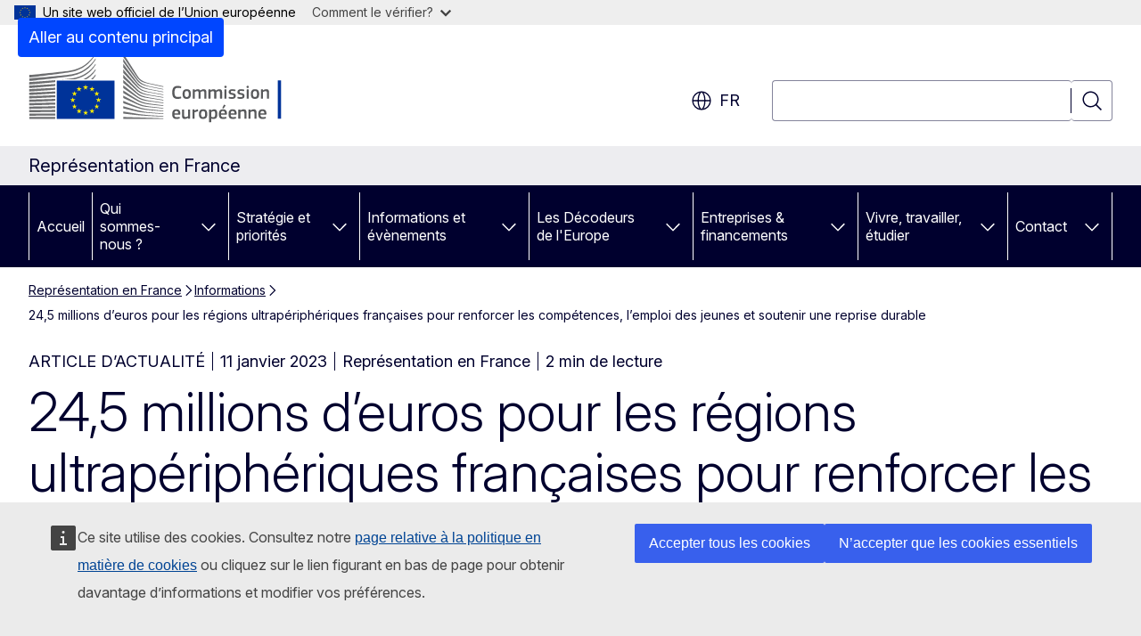

--- FILE ---
content_type: text/html; charset=UTF-8
request_url: https://france.representation.ec.europa.eu/informations/245-millions-deuros-pour-les-regions-ultraperipheriques-francaises-pour-renforcer-les-competences-2023-01-11_fr
body_size: 17379
content:
<!DOCTYPE html>
<html lang="fr" dir="ltr" prefix="og: https://ogp.me/ns#">
  <head>
    <meta charset="utf-8" />
<meta name="description" content="Les régions ultrapériphériques françaises recevront 24,5 millions d’euros supplémentaires sous REACT-EU pour soutenir l’emploi, l’éducation et la transition verte." />
<meta name="keywords" content="reprise après la pandémie due au coronavirus,pays et territoires d&#039;outre-mer,emploi des jeunes" />
<link rel="canonical" href="https://france.representation.ec.europa.eu/informations/245-millions-deuros-pour-les-regions-ultraperipheriques-francaises-pour-renforcer-les-competences-2023-01-11_fr" />
<meta property="og:determiner" content="auto" />
<meta property="og:site_name" content="Représentation en France" />
<meta property="og:type" content="website" />
<meta property="og:url" content="https://france.representation.ec.europa.eu/informations/245-millions-deuros-pour-les-regions-ultraperipheriques-francaises-pour-renforcer-les-competences-2023-01-11_fr" />
<meta property="og:title" content="24,5 millions d’euros pour les régions ultrapériphériques françaises pour renforcer les compétences, l’emploi des jeunes et soutenir une reprise durable" />
<meta property="og:description" content="Les régions ultrapériphériques françaises recevront 24,5 millions d’euros supplémentaires sous REACT-EU pour soutenir l’emploi, l’éducation et la transition verte." />
<meta property="og:image" content="https://france.representation.ec.europa.eu/sites/default/files/styles/ewcms_metatag_image/public/media_avportal_thumbnails/gsOiIqhEv2oNRLe7qEKn1PArrNSR6mAfhb5NR9s57NM.jpg?itok=rId2B68r" />
<meta property="og:image:alt" content="The banner &#039;NextGenerationEU&#039; on the front of the Berlaymont building" />
<meta property="og:updated_time" content="2023-01-11T13:00:00+0100" />
<meta name="twitter:card" content="summary_large_image" />
<meta name="twitter:description" content="Les régions ultrapériphériques françaises recevront 24,5 millions d’euros supplémentaires sous REACT-EU pour soutenir l’emploi, l’éducation et la transition verte." />
<meta name="twitter:title" content="24,5 millions d’euros pour les régions ultrapériphériques françaises pour renforcer les compétences, l’emploi des jeunes et soutenir une reprise durable" />
<meta name="twitter:image" content="https://france.representation.ec.europa.eu/sites/default/files/styles/ewcms_metatag_image/public/media_avportal_thumbnails/gsOiIqhEv2oNRLe7qEKn1PArrNSR6mAfhb5NR9s57NM.jpg?itok=rId2B68r" />
<meta name="twitter:image:alt" content="The banner &#039;NextGenerationEU&#039; on the front of the Berlaymont building" />
<meta http-equiv="X-UA-Compatible" content="IE=edge,chrome=1" />
<meta name="Generator" content="Drupal 11 (https://www.drupal.org)" />
<meta name="MobileOptimized" content="width" />
<meta name="HandheldFriendly" content="true" />
<meta name="viewport" content="width=device-width, initial-scale=1.0" />
<script type="application/json">{"service":"preview","position":"before"}</script>
<script type="application/ld+json">{
    "@context": "https:\/\/schema.org",
    "@type": "BreadcrumbList",
    "itemListElement": [
        {
            "@type": "ListItem",
            "position": 1,
            "item": {
                "@id": "https:\/\/france.representation.ec.europa.eu\/index_fr",
                "name": "Représentation en France"
            }
        },
        {
            "@type": "ListItem",
            "position": 2,
            "item": {
                "@id": "https:\/\/france.representation.ec.europa.eu\/informations_fr",
                "name": "Informations"
            }
        },
        {
            "@type": "ListItem",
            "position": 3,
            "item": {
                "@id": "https:\/\/france.representation.ec.europa.eu\/informations\/245-millions-deuros-pour-les-regions-ultraperipheriques-francaises-pour-renforcer-les-competences-2023-01-11_fr",
                "name": "24,5 millions d’euros pour les régions ultrapériphériques françaises pour renforcer les compétences, l’emploi des jeunes et soutenir une reprise durable"
            }
        }
    ]
}</script>
<link rel="icon" href="/themes/contrib/oe_theme/images/favicons/ec/favicon.ico" type="image/vnd.microsoft.icon" />
<link rel="alternate" hreflang="fr" href="https://france.representation.ec.europa.eu/informations/245-millions-deuros-pour-les-regions-ultraperipheriques-francaises-pour-renforcer-les-competences-2023-01-11_fr" />
<link rel="icon" href="/themes/contrib/oe_theme/images/favicons/ec/favicon.svg" type="image/svg+xml" />
<link rel="apple-touch-icon" href="/themes/contrib/oe_theme/images/favicons/ec/favicon.png" />

    <title>24,5 millions d’euros pour les régions ultrapériphériques françaises pour renforcer les compétences, l’emploi des jeunes et soutenir une reprise durable - Représentation en France</title>
    <link rel="stylesheet" media="all" href="/sites/default/files/css/css_Z_ut1ShmO70hxDKFkqFt-Z3KDcE3ywiD5EbIDDP0dv4.css?delta=0&amp;language=fr&amp;theme=ewcms_theme&amp;include=eJxFyUEKwCAMBMAPCXlSUFkwYIyYheLvS0-9zGXwdE_BpzJi0nYJKAcc0sN3LCzqtHbquYr-7z62WPIm4dJq4gWS5B4w" />
<link rel="stylesheet" media="all" href="/sites/default/files/css/css_PlTqa-YqWQflwwVEW6HzIeCFyiM6xJIpP38gyVKgnyI.css?delta=1&amp;language=fr&amp;theme=ewcms_theme&amp;include=eJxFyUEKwCAMBMAPCXlSUFkwYIyYheLvS0-9zGXwdE_BpzJi0nYJKAcc0sN3LCzqtHbquYr-7z62WPIm4dJq4gWS5B4w" />
<link rel="stylesheet" media="print" href="/sites/default/files/css/css_UVMNUz9GYWZMBs9ljrRwEXK645bkQrP_xJ1O7li3KDw.css?delta=2&amp;language=fr&amp;theme=ewcms_theme&amp;include=eJxFyUEKwCAMBMAPCXlSUFkwYIyYheLvS0-9zGXwdE_BpzJi0nYJKAcc0sN3LCzqtHbquYr-7z62WPIm4dJq4gWS5B4w" />
<link rel="stylesheet" media="all" href="/sites/default/files/css/css_LSKW7cvJwRJTK-BQjyCOlz47wV6J1iERw3JfZ4-hBek.css?delta=3&amp;language=fr&amp;theme=ewcms_theme&amp;include=eJxFyUEKwCAMBMAPCXlSUFkwYIyYheLvS0-9zGXwdE_BpzJi0nYJKAcc0sN3LCzqtHbquYr-7z62WPIm4dJq4gWS5B4w" />
<link rel="stylesheet" media="print" href="/sites/default/files/css/css_FRuLR47TflhGyAsF0hjo2P4M0YAI3ZyvUJTQcfMXwEk.css?delta=4&amp;language=fr&amp;theme=ewcms_theme&amp;include=eJxFyUEKwCAMBMAPCXlSUFkwYIyYheLvS0-9zGXwdE_BpzJi0nYJKAcc0sN3LCzqtHbquYr-7z62WPIm4dJq4gWS5B4w" />
<link rel="stylesheet" media="all" href="/sites/default/files/css/css_GRKwb0aW26v30M5X9oW3ZUJgusya_llMH4tbTg6wqro.css?delta=5&amp;language=fr&amp;theme=ewcms_theme&amp;include=eJxFyUEKwCAMBMAPCXlSUFkwYIyYheLvS0-9zGXwdE_BpzJi0nYJKAcc0sN3LCzqtHbquYr-7z62WPIm4dJq4gWS5B4w" />
<link rel="stylesheet" media="print" href="/sites/default/files/css/css_o42kWi6Gf9AF6rBAJevBJQhSIg-2CMeHvdIZizatEIw.css?delta=6&amp;language=fr&amp;theme=ewcms_theme&amp;include=eJxFyUEKwCAMBMAPCXlSUFkwYIyYheLvS0-9zGXwdE_BpzJi0nYJKAcc0sN3LCzqtHbquYr-7z62WPIm4dJq4gWS5B4w" />

    
  </head>
  <body class="language-fr ecl-typography path-node page-node-type-oe-news">
          <a
  href="#main-content"
  class="ecl-link ecl-link--primary ecl-skip-link"
   id="skip-id"
>Aller au contenu principal</a>

        <div id="cck_here"></div>    <script type="application/json">{"utility":"globan","theme":"light","logo":true,"link":true,"mode":false}</script>

      <div class="dialog-off-canvas-main-canvas" data-off-canvas-main-canvas>
          <header
  class="ecl-site-header ecl-site-header-with-logo-l ecl-site-header--has-menu"
  data-ecl-auto-init="SiteHeader"
>
  
    <div class="ecl-site-header__header">
        <div class="ecl-site-header__inner">
      <div class="ecl-site-header__background">
        <div class="ecl-site-header__header">
          <div class="ecl-site-header__container ecl-container">
            <div class="ecl-site-header__top" data-ecl-site-header-top>
                    <a
    class="ecl-link ecl-link--standalone ecl-site-header__logo-link"
    href="https://commission.europa.eu/index_fr"
    aria-label="Accueil - Commission européenne"
    data-aria-label-en="Home - European Commission"
  >
                                <picture
  class="ecl-picture ecl-site-header__picture"
   title="Commission&#x20;europ&#x00E9;enne"
><source 
                  srcset="/themes/contrib/oe_theme/dist/ec/images/logo/positive/logo-ec--fr.svg"
                          media="(min-width: 996px)"
                      ><img 
          class="ecl-site-header__logo-image ecl-site-header__logo-image--l"
              src="/themes/contrib/oe_theme/dist/ec/images/logo/logo-ec--mute.svg"
              alt="Logo de la Commission européenne"
          ></picture>  </a>


              <div class="ecl-site-header__action">
                  <div class="ecl-site-header__language"><a
    class="ecl-button ecl-button--tertiary ecl-button--neutral ecl-site-header__language-selector"
    href="https://france.representation.ec.europa.eu/informations/245-millions-deuros-pour-les-regions-ultraperipheriques-francaises-pour-renforcer-les-competences-2023-01-11_fr"
    data-ecl-language-selector
    role="button"
    aria-label="Change language, current language is français - fr"
      aria-controls="language-list-overlay"
    ><span class="ecl-site-header__language-icon"><span 
  class="wt-icon--global ecl-icon ecl-icon--m ecl-site-header__icon ecl-icon--global"
  aria-hidden="false"
   title="fr" role="img"></span></span>fr</a><div class="ecl-site-header__language-container" id="language-list-overlay" hidden data-ecl-language-list-overlay aria-labelledby="ecl-site-header__language-title" role="dialog"><div class="ecl-site-header__language-header"><div
        class="ecl-site-header__language-title"
        id="ecl-site-header__language-title"
      >Select your language</div><button
  class="ecl-button ecl-button--tertiary ecl-button--neutral ecl-site-header__language-close ecl-button--icon-only"
  type="submit"
   data-ecl-language-list-close
><span class="ecl-button__container"><span class="ecl-button__label" data-ecl-label="true">Fermer</span><span 
  class="wt-icon--close ecl-icon ecl-icon--m ecl-button__icon ecl-icon--close"
  aria-hidden="true"
   data-ecl-icon></span></span></button></div><div
      class="ecl-site-header__language-content"
      data-ecl-language-list-content
    ><div class="ecl-site-header__language-category" data-ecl-language-list-eu><ul class="ecl-site-header__language-list" translate="no"><li class="ecl-site-header__language-item"><a
  href="https://france.representation.ec.europa.eu/informations/245-millions-deuros-pour-les-regions-ultraperipheriques-francaises-pour-renforcer-les-competences-2023-01-11_bg"
  class="ecl-link ecl-link--standalone ecl-link--no-visited ecl-site-header__language-link"
   hreflang="bg"
><span class="ecl-site-header__language-link-code">bg</span><span class="ecl-site-header__language-link-label" lang="bg">български</span></a></li><li class="ecl-site-header__language-item"><a
  href="https://france.representation.ec.europa.eu/informations/245-millions-deuros-pour-les-regions-ultraperipheriques-francaises-pour-renforcer-les-competences-2023-01-11_es"
  class="ecl-link ecl-link--standalone ecl-link--no-visited ecl-site-header__language-link"
   hreflang="es"
><span class="ecl-site-header__language-link-code">es</span><span class="ecl-site-header__language-link-label" lang="es">español</span></a></li><li class="ecl-site-header__language-item"><a
  href="https://france.representation.ec.europa.eu/informations/245-millions-deuros-pour-les-regions-ultraperipheriques-francaises-pour-renforcer-les-competences-2023-01-11_cs"
  class="ecl-link ecl-link--standalone ecl-link--no-visited ecl-site-header__language-link"
   hreflang="cs"
><span class="ecl-site-header__language-link-code">cs</span><span class="ecl-site-header__language-link-label" lang="cs">čeština</span></a></li><li class="ecl-site-header__language-item"><a
  href="https://france.representation.ec.europa.eu/informations/245-millions-deuros-pour-les-regions-ultraperipheriques-francaises-pour-renforcer-les-competences-2023-01-11_da"
  class="ecl-link ecl-link--standalone ecl-link--no-visited ecl-site-header__language-link"
   hreflang="da"
><span class="ecl-site-header__language-link-code">da</span><span class="ecl-site-header__language-link-label" lang="da">dansk</span></a></li><li class="ecl-site-header__language-item"><a
  href="https://france.representation.ec.europa.eu/informations/245-millions-deuros-pour-les-regions-ultraperipheriques-francaises-pour-renforcer-les-competences-2023-01-11_de"
  class="ecl-link ecl-link--standalone ecl-link--no-visited ecl-site-header__language-link"
   hreflang="de"
><span class="ecl-site-header__language-link-code">de</span><span class="ecl-site-header__language-link-label" lang="de">Deutsch</span></a></li><li class="ecl-site-header__language-item"><a
  href="https://france.representation.ec.europa.eu/informations/245-millions-deuros-pour-les-regions-ultraperipheriques-francaises-pour-renforcer-les-competences-2023-01-11_et"
  class="ecl-link ecl-link--standalone ecl-link--no-visited ecl-site-header__language-link"
   hreflang="et"
><span class="ecl-site-header__language-link-code">et</span><span class="ecl-site-header__language-link-label" lang="et">eesti</span></a></li><li class="ecl-site-header__language-item"><a
  href="https://france.representation.ec.europa.eu/informations/245-millions-deuros-pour-les-regions-ultraperipheriques-francaises-pour-renforcer-les-competences-2023-01-11_el"
  class="ecl-link ecl-link--standalone ecl-link--no-visited ecl-site-header__language-link"
   hreflang="el"
><span class="ecl-site-header__language-link-code">el</span><span class="ecl-site-header__language-link-label" lang="el">ελληνικά</span></a></li><li class="ecl-site-header__language-item"><a
  href="https://france.representation.ec.europa.eu/informations/245-millions-deuros-pour-les-regions-ultraperipheriques-francaises-pour-renforcer-les-competences-2023-01-11_en"
  class="ecl-link ecl-link--standalone ecl-link--no-visited ecl-site-header__language-link"
   hreflang="en"
><span class="ecl-site-header__language-link-code">en</span><span class="ecl-site-header__language-link-label" lang="en">English</span></a></li><li class="ecl-site-header__language-item"><a
  href="https://france.representation.ec.europa.eu/informations/245-millions-deuros-pour-les-regions-ultraperipheriques-francaises-pour-renforcer-les-competences-2023-01-11_fr"
  class="ecl-link ecl-link--standalone ecl-link--no-visited ecl-site-header__language-link ecl-site-header__language-link--active"
   hreflang="fr"
><span class="ecl-site-header__language-link-code">fr</span><span class="ecl-site-header__language-link-label" lang="fr">français</span></a></li><li class="ecl-site-header__language-item"><a
  href="https://france.representation.ec.europa.eu/informations/245-millions-deuros-pour-les-regions-ultraperipheriques-francaises-pour-renforcer-les-competences-2023-01-11_ga"
  class="ecl-link ecl-link--standalone ecl-link--no-visited ecl-site-header__language-link"
   hreflang="ga"
><span class="ecl-site-header__language-link-code">ga</span><span class="ecl-site-header__language-link-label" lang="ga">Gaeilge</span></a></li><li class="ecl-site-header__language-item"><a
  href="https://france.representation.ec.europa.eu/informations/245-millions-deuros-pour-les-regions-ultraperipheriques-francaises-pour-renforcer-les-competences-2023-01-11_hr"
  class="ecl-link ecl-link--standalone ecl-link--no-visited ecl-site-header__language-link"
   hreflang="hr"
><span class="ecl-site-header__language-link-code">hr</span><span class="ecl-site-header__language-link-label" lang="hr">hrvatski</span></a></li><li class="ecl-site-header__language-item"><a
  href="https://france.representation.ec.europa.eu/informations/245-millions-deuros-pour-les-regions-ultraperipheriques-francaises-pour-renforcer-les-competences-2023-01-11_it"
  class="ecl-link ecl-link--standalone ecl-link--no-visited ecl-site-header__language-link"
   hreflang="it"
><span class="ecl-site-header__language-link-code">it</span><span class="ecl-site-header__language-link-label" lang="it">italiano</span></a></li><li class="ecl-site-header__language-item"><a
  href="https://france.representation.ec.europa.eu/informations/245-millions-deuros-pour-les-regions-ultraperipheriques-francaises-pour-renforcer-les-competences-2023-01-11_lv"
  class="ecl-link ecl-link--standalone ecl-link--no-visited ecl-site-header__language-link"
   hreflang="lv"
><span class="ecl-site-header__language-link-code">lv</span><span class="ecl-site-header__language-link-label" lang="lv">latviešu</span></a></li><li class="ecl-site-header__language-item"><a
  href="https://france.representation.ec.europa.eu/informations/245-millions-deuros-pour-les-regions-ultraperipheriques-francaises-pour-renforcer-les-competences-2023-01-11_lt"
  class="ecl-link ecl-link--standalone ecl-link--no-visited ecl-site-header__language-link"
   hreflang="lt"
><span class="ecl-site-header__language-link-code">lt</span><span class="ecl-site-header__language-link-label" lang="lt">lietuvių</span></a></li><li class="ecl-site-header__language-item"><a
  href="https://france.representation.ec.europa.eu/informations/245-millions-deuros-pour-les-regions-ultraperipheriques-francaises-pour-renforcer-les-competences-2023-01-11_hu"
  class="ecl-link ecl-link--standalone ecl-link--no-visited ecl-site-header__language-link"
   hreflang="hu"
><span class="ecl-site-header__language-link-code">hu</span><span class="ecl-site-header__language-link-label" lang="hu">magyar</span></a></li><li class="ecl-site-header__language-item"><a
  href="https://france.representation.ec.europa.eu/informations/245-millions-deuros-pour-les-regions-ultraperipheriques-francaises-pour-renforcer-les-competences-2023-01-11_mt"
  class="ecl-link ecl-link--standalone ecl-link--no-visited ecl-site-header__language-link"
   hreflang="mt"
><span class="ecl-site-header__language-link-code">mt</span><span class="ecl-site-header__language-link-label" lang="mt">Malti</span></a></li><li class="ecl-site-header__language-item"><a
  href="https://france.representation.ec.europa.eu/informations/245-millions-deuros-pour-les-regions-ultraperipheriques-francaises-pour-renforcer-les-competences-2023-01-11_nl"
  class="ecl-link ecl-link--standalone ecl-link--no-visited ecl-site-header__language-link"
   hreflang="nl"
><span class="ecl-site-header__language-link-code">nl</span><span class="ecl-site-header__language-link-label" lang="nl">Nederlands</span></a></li><li class="ecl-site-header__language-item"><a
  href="https://france.representation.ec.europa.eu/informations/245-millions-deuros-pour-les-regions-ultraperipheriques-francaises-pour-renforcer-les-competences-2023-01-11_pl"
  class="ecl-link ecl-link--standalone ecl-link--no-visited ecl-site-header__language-link"
   hreflang="pl"
><span class="ecl-site-header__language-link-code">pl</span><span class="ecl-site-header__language-link-label" lang="pl">polski</span></a></li><li class="ecl-site-header__language-item"><a
  href="https://france.representation.ec.europa.eu/informations/245-millions-deuros-pour-les-regions-ultraperipheriques-francaises-pour-renforcer-les-competences-2023-01-11_pt"
  class="ecl-link ecl-link--standalone ecl-link--no-visited ecl-site-header__language-link"
   hreflang="pt"
><span class="ecl-site-header__language-link-code">pt</span><span class="ecl-site-header__language-link-label" lang="pt">português</span></a></li><li class="ecl-site-header__language-item"><a
  href="https://france.representation.ec.europa.eu/informations/245-millions-deuros-pour-les-regions-ultraperipheriques-francaises-pour-renforcer-les-competences-2023-01-11_ro"
  class="ecl-link ecl-link--standalone ecl-link--no-visited ecl-site-header__language-link"
   hreflang="ro"
><span class="ecl-site-header__language-link-code">ro</span><span class="ecl-site-header__language-link-label" lang="ro">română</span></a></li><li class="ecl-site-header__language-item"><a
  href="https://france.representation.ec.europa.eu/informations/245-millions-deuros-pour-les-regions-ultraperipheriques-francaises-pour-renforcer-les-competences-2023-01-11_sk"
  class="ecl-link ecl-link--standalone ecl-link--no-visited ecl-site-header__language-link"
   hreflang="sk"
><span class="ecl-site-header__language-link-code">sk</span><span class="ecl-site-header__language-link-label" lang="sk">slovenčina</span></a></li><li class="ecl-site-header__language-item"><a
  href="https://france.representation.ec.europa.eu/informations/245-millions-deuros-pour-les-regions-ultraperipheriques-francaises-pour-renforcer-les-competences-2023-01-11_sl"
  class="ecl-link ecl-link--standalone ecl-link--no-visited ecl-site-header__language-link"
   hreflang="sl"
><span class="ecl-site-header__language-link-code">sl</span><span class="ecl-site-header__language-link-label" lang="sl">slovenščina</span></a></li><li class="ecl-site-header__language-item"><a
  href="https://france.representation.ec.europa.eu/informations/245-millions-deuros-pour-les-regions-ultraperipheriques-francaises-pour-renforcer-les-competences-2023-01-11_fi"
  class="ecl-link ecl-link--standalone ecl-link--no-visited ecl-site-header__language-link"
   hreflang="fi"
><span class="ecl-site-header__language-link-code">fi</span><span class="ecl-site-header__language-link-label" lang="fi">suomi</span></a></li><li class="ecl-site-header__language-item"><a
  href="https://france.representation.ec.europa.eu/informations/245-millions-deuros-pour-les-regions-ultraperipheriques-francaises-pour-renforcer-les-competences-2023-01-11_sv"
  class="ecl-link ecl-link--standalone ecl-link--no-visited ecl-site-header__language-link"
   hreflang="sv"
><span class="ecl-site-header__language-link-code">sv</span><span class="ecl-site-header__language-link-label" lang="sv">svenska</span></a></li></ul></div></div></div></div>
<div class="ecl-site-header__search-container" role="search">
  <a
    class="ecl-button ecl-button--tertiary ecl-site-header__search-toggle"
    href=""
    data-ecl-search-toggle="true"
    aria-controls=""
    aria-expanded="false"
  ><span 
  class="wt-icon--search ecl-icon ecl-icon--s ecl-site-header__icon ecl-icon--search"
  aria-hidden="true"
   role="img"></span></a>
  <script type="application/json">{"service":"search","version":"2.0","form":".ecl-search-form","filters":{"scope":{"sites":[{"selected":true,"name":"Repr\u00e9sentation en France","id":["comm-ewcms-france"]}]}}}</script>
<form
  class="ecl-search-form ecl-site-header__search"
  role="search"
   class="oe-search-search-form" data-drupal-selector="oe-search-search-form" action="/informations/245-millions-deuros-pour-les-regions-ultraperipheriques-francaises-pour-renforcer-les-competences-2023-01-11_fr" method="post" id="oe-search-search-form" accept-charset="UTF-8" data-ecl-search-form
><div class="ecl-form-group"><label
                  for="edit-keys"
            id="edit-keys-label"
          class="ecl-form-label ecl-search-form__label"
    >Rechercher</label><input
      id="edit-keys"
      class="ecl-text-input ecl-text-input--m ecl-search-form__text-input form-search ecl-search-form__text-input"
      name="keys"
        type="search"
            
  ></div><button
  class="ecl-button ecl-button--tertiary ecl-search-form__button ecl-search-form__button ecl-button--icon-only"
  type="submit"
  
><span class="ecl-button__container"><span 
  class="wt-icon--search ecl-icon ecl-icon--m ecl-button__icon ecl-icon--search"
  aria-hidden="true"
   data-ecl-icon></span><span class="ecl-button__label" data-ecl-label="true">Rechercher</span></span></button><input autocomplete="off" data-drupal-selector="form-kjejz-opovwnvvjlt-er7sm4orjshqwhjbovioj47em" type="hidden" name="form_build_id" value="form-kJEjz_oPOVWnvvJlT_eR7sm4orjshQwhJbOvioj47EM" /><input data-drupal-selector="edit-oe-search-search-form" type="hidden" name="form_id" value="oe_search_search_form" /></form>
  
</div>


              </div>
            </div>
          </div>
        </div>
      </div>
    </div>
  
  </div>
      <div>
    <div id="block-machinetranslation">
  
    
      <div class="ecl-lang-select-page ecl-u-pv-m ecl-u-d-none" id="etrans-block">
  <div class="ecl-container">
    <div class="webtools-etrans--wrapper">
      <div id="webtools-etrans"></div>
      <div class="webtools-etrans--message">
        <div
  class="ecl-notification ecl-notification--info"
  data-ecl-notification
  role="alert"
  data-ecl-auto-init="Notification"
><span 
  class="wt-icon--information ecl-icon ecl-icon--m ecl-notification__icon ecl-icon--information"
  aria-hidden="false"
  ></span><div class="ecl-notification__content"><button
  class="ecl-button ecl-button--tertiary ecl-button--m ecl-button--neutral ecl-notification__close ecl-button--icon-only"
  type="button"
   data-ecl-notification-close
><span class="ecl-button__container"><span class="ecl-button__label" data-ecl-label="true">&nbsp;</span><span 
  class="wt-icon--close ecl-icon ecl-icon--m ecl-button__icon ecl-icon--close"
  aria-hidden="true"
   data-ecl-icon></span></span></button><div class="ecl-notification__description">&nbsp;</div></div></div>      </div>
    </div>
  </div>
</div>
<div class="ecl-lang-select-page ecl-u-pv-m ecl-u-d-none" id="no-etrans-block">
  <div class="ecl-container">
    <div class="webtools-etrans--wrapper">
      <div id="webtools-etrans"></div>
      <div class="webtools-etrans--message">
        <div
  class="ecl-notification ecl-notification--warning"
  data-ecl-notification
  role="alert"
  data-ecl-auto-init="Notification"
><span 
  class="wt-icon--information ecl-icon ecl-icon--m ecl-notification__icon ecl-icon--information"
  aria-hidden="false"
  ></span><div class="ecl-notification__content"><button
  class="ecl-button ecl-button--tertiary ecl-button--m ecl-button--neutral ecl-notification__close ecl-button--icon-only"
  type="button"
   data-ecl-notification-close
><span class="ecl-button__container"><span class="ecl-button__label" data-ecl-label="true">&nbsp;</span><span 
  class="wt-icon--close ecl-icon ecl-icon--m ecl-button__icon ecl-icon--close"
  aria-hidden="true"
   data-ecl-icon></span></span></button><div class="ecl-notification__description">&nbsp;</div></div></div>      </div>
    </div>
  </div>
</div>

  </div>

  </div>

  
          <div class="ecl-site-header__banner">
      <div class="ecl-container">
                  <div class="ecl-site-header__site-name">Représentation en France</div>
                      </div>
    </div>
      <div id="block-ewcms-theme-horizontal-menu">
  
    
      <div style="height: 0">&nbsp;</div><div class="ewcms-horizontal-menu">
      
                                                                                                          
                                                                                                                                              
                                                                                                                                              
                                                                                                                                                                
                                                                                        
                                                                                                                            
                                                                      
          
      <nav
  class="ecl-menu"
  data-ecl-menu
  data-ecl-menu-max-lines="2"
  data-ecl-auto-init="Menu"
      data-ecl-menu-label-open="Menu"
        data-ecl-menu-label-close="Fermer"
    role="navigation" aria-label="Navigation&#x20;sur&#x20;le&#x20;site"
><div class="ecl-menu__overlay"></div><div class="ecl-container ecl-menu__container"><button
  class="ecl-button ecl-button--tertiary ecl-button--neutral ecl-menu__open ecl-button--icon-only"
  type="button"
   data-ecl-menu-open aria-expanded="false"
><span class="ecl-button__container"><span 
  class="wt-icon--hamburger ecl-icon ecl-icon--m ecl-button__icon ecl-icon--hamburger"
  aria-hidden="true"
   data-ecl-icon></span><span 
  class="wt-icon--close ecl-icon ecl-icon--m ecl-button__icon ecl-icon--close"
  aria-hidden="true"
   data-ecl-icon></span><span class="ecl-button__label" data-ecl-label="true">Menu</span></span></button><section class="ecl-menu__inner" data-ecl-menu-inner aria-label="Menu"><header class="ecl-menu__inner-header"><button
  class="ecl-button ecl-button--tertiary ecl-menu__close ecl-button--icon-only"
  type="submit"
   data-ecl-menu-close
><span class="ecl-button__container"><span class="ecl-button__label" data-ecl-label="true">Fermer</span><span 
  class="wt-icon--close ecl-icon ecl-icon--m ecl-button__icon ecl-icon--close"
  aria-hidden="true"
   data-ecl-icon></span></span></button><div class="ecl-menu__title">Menu</div><button
  class="ecl-button ecl-button--tertiary ecl-menu__back"
  type="submit"
   data-ecl-menu-back
><span class="ecl-button__container"><span 
  class="wt-icon--corner-arrow ecl-icon ecl-icon--xs ecl-icon--rotate-270 ecl-button__icon ecl-icon--corner-arrow"
  aria-hidden="true"
   data-ecl-icon></span><span class="ecl-button__label" data-ecl-label="true">Back</span></span></button></header><button
  class="ecl-button ecl-button--tertiary ecl-menu__item ecl-menu__items-previous ecl-button--icon-only"
  type="button"
   data-ecl-menu-items-previous tabindex="-1"
><span class="ecl-button__container"><span 
  class="wt-icon--corner-arrow ecl-icon ecl-icon--s ecl-icon--rotate-270 ecl-button__icon ecl-icon--corner-arrow"
  aria-hidden="true"
   data-ecl-icon></span><span class="ecl-button__label" data-ecl-label="true">Previous items</span></span></button><button
  class="ecl-button ecl-button--tertiary ecl-menu__item ecl-menu__items-next ecl-button--icon-only"
  type="button"
   data-ecl-menu-items-next tabindex="-1"
><span class="ecl-button__container"><span 
  class="wt-icon--corner-arrow ecl-icon ecl-icon--s ecl-icon--rotate-90 ecl-button__icon ecl-icon--corner-arrow"
  aria-hidden="true"
   data-ecl-icon></span><span class="ecl-button__label" data-ecl-label="true">Next items</span></span></button><ul class="ecl-menu__list" data-ecl-menu-list><li class="ecl-menu__item" data-ecl-menu-item id="ecl-menu-item-ecl-menu-1560833217-0"><a
  href="/index_fr"
  class="ecl-link ecl-link--standalone ecl-menu__link"
   data-untranslated-label="Home" data-active-path="&#x2F;" data-ecl-menu-link id="ecl-menu-item-ecl-menu-1560833217-0-link"
>Accueil</a></li><li class="ecl-menu__item ecl-menu__item--has-children" data-ecl-menu-item data-ecl-has-children aria-haspopup aria-expanded="false" id="ecl-menu-item-ecl-menu-1560833217-1"><a
  href="/qui-sommes-nous_fr"
  class="ecl-link ecl-link--standalone ecl-menu__link"
   data-untranslated-label="Qui&#x20;sommes-nous&#x20;&#x3F;" data-active-path="&#x2F;node&#x2F;11" data-ecl-menu-link id="ecl-menu-item-ecl-menu-1560833217-1-link"
>Qui sommes-nous ?</a><button
  class="ecl-button ecl-button--tertiary ecl-button--neutral ecl-menu__button-caret ecl-button--icon-only"
  type="button"
   data-ecl-menu-caret aria-label="Acc&#x00E9;der&#x20;aux&#x20;sous-&#x00E9;l&#x00E9;ments" aria-describedby="ecl-menu-item-ecl-menu-1560833217-1-link" aria-expanded="false"
><span class="ecl-button__container"><span 
  class="wt-icon--corner-arrow ecl-icon ecl-icon--xs ecl-icon--rotate-180 ecl-button__icon ecl-icon--corner-arrow"
  aria-hidden="true"
   data-ecl-icon></span></span></button><div
    class="ecl-menu__mega"
    data-ecl-menu-mega
  ><ul class="ecl-menu__sublist"><li
        class="ecl-menu__subitem"
        data-ecl-menu-subitem
      ><a
  href="/qui-sommes-nous/role-de-la-representation-de-la-commission-europeenne-en-france_fr"
  class="ecl-link ecl-link--standalone ecl-menu__sublink"
   data-untranslated-label="Notre&#x20;r&#x00F4;le" data-active-path="&#x2F;node&#x2F;12"
>Notre rôle</a></li><li
        class="ecl-menu__subitem"
        data-ecl-menu-subitem
      ><a
  href="/qui-sommes-nous/notre-equipe_fr"
  class="ecl-link ecl-link--standalone ecl-menu__sublink"
   data-untranslated-label="Notre&#x20;&#x00E9;quipe" data-active-path="&#x2F;node&#x2F;13"
>Notre équipe</a></li><li
        class="ecl-menu__subitem"
        data-ecl-menu-subitem
      ><a
  href="/qui-sommes-nous/contactez-nous_fr"
  class="ecl-link ecl-link--standalone ecl-menu__sublink"
   data-untranslated-label="Contactez-nous" data-active-path="&#x2F;node&#x2F;14"
>Contactez-nous</a></li><li
        class="ecl-menu__subitem"
        data-ecl-menu-subitem
      ><a
  href="/qui-sommes-nous/la-france-dans-lue_fr"
  class="ecl-link ecl-link--standalone ecl-menu__sublink"
   data-untranslated-label="La&#x20;France&#x20;dans&#x20;l&#x27;UE" data-active-path="&#x2F;node&#x2F;15"
>La France dans l&#039;UE</a></li><li
        class="ecl-menu__subitem"
        data-ecl-menu-subitem
      ><a
  href="/qui-sommes-nous/lue-en-bref_fr"
  class="ecl-link ecl-link--standalone ecl-menu__sublink"
   data-untranslated-label="L&#x27;UE&#x20;en&#x20;bref" data-active-path="&#x2F;node&#x2F;16"
>L&#039;UE en bref</a></li><li class="ecl-menu__subitem ecl-menu__see-all"><a
  href="/qui-sommes-nous_fr"
  class="ecl-link ecl-link--standalone ecl-link--icon ecl-menu__sublink"
  
><span 
      class="ecl-link__label">Tout afficher</span><span 
  class="wt-icon--arrow-left ecl-icon ecl-icon--xs ecl-icon--rotate-180 ecl-link__icon ecl-icon--arrow-left"
  aria-hidden="true"
  ></span></a></li></ul></div></li><li class="ecl-menu__item ecl-menu__item--has-children" data-ecl-menu-item data-ecl-has-children aria-haspopup aria-expanded="false" id="ecl-menu-item-ecl-menu-1560833217-2"><a
  href="/strategie-et-priorites_fr"
  class="ecl-link ecl-link--standalone ecl-menu__link"
   data-untranslated-label="Strat&#x00E9;gie&#x20;et&#x20;priorit&#x00E9;s" data-active-path="&#x2F;node&#x2F;17" data-ecl-menu-link id="ecl-menu-item-ecl-menu-1560833217-2-link"
>Stratégie et priorités</a><button
  class="ecl-button ecl-button--tertiary ecl-button--neutral ecl-menu__button-caret ecl-button--icon-only"
  type="button"
   data-ecl-menu-caret aria-label="Acc&#x00E9;der&#x20;aux&#x20;sous-&#x00E9;l&#x00E9;ments" aria-describedby="ecl-menu-item-ecl-menu-1560833217-2-link" aria-expanded="false"
><span class="ecl-button__container"><span 
  class="wt-icon--corner-arrow ecl-icon ecl-icon--xs ecl-icon--rotate-180 ecl-button__icon ecl-icon--corner-arrow"
  aria-hidden="true"
   data-ecl-icon></span></span></button><div
    class="ecl-menu__mega"
    data-ecl-menu-mega
  ><ul class="ecl-menu__sublist"><li
        class="ecl-menu__subitem"
        data-ecl-menu-subitem
      ><a
  href="/strategie-et-priorites/les-priorites-de-la-commission-2019-2024_fr"
  class="ecl-link ecl-link--standalone ecl-menu__sublink"
   data-untranslated-label="Les&#x20;priorit&#x00E9;s&#x20;de&#x20;la&#x20;Commission&#x20;&#x3A;&#x20;2019-2024" data-active-path="&#x2F;node&#x2F;18"
>Les priorités de la Commission : 2019-2024</a></li><li
        class="ecl-menu__subitem"
        data-ecl-menu-subitem
      ><a
  href="/strategie-et-priorites/le-plan-de-relance-europeen_fr"
  class="ecl-link ecl-link--standalone ecl-menu__sublink"
   data-untranslated-label="Le&#x20;plan&#x20;de&#x20;relance&#x20;europ&#x00E9;en" data-active-path="&#x2F;node&#x2F;19"
>Le plan de relance européen</a></li><li
        class="ecl-menu__subitem"
        data-ecl-menu-subitem
      ><a
  href="/strategie-et-priorites/les-politiques-cles-pour-la-france_fr"
  class="ecl-link ecl-link--standalone ecl-menu__sublink"
   data-untranslated-label="Les&#x20;politiques&#x20;cl&#x00E9;s&#x20;pour&#x20;la&#x20;France" data-active-path="&#x2F;node&#x2F;20"
>Les politiques clés pour la France</a></li><li
        class="ecl-menu__subitem"
        data-ecl-menu-subitem
      ><a
  href="/strategie-et-priorites/leurope-des-communes_fr"
  class="ecl-link ecl-link--standalone ecl-menu__sublink"
   data-untranslated-label="L&#x27;Europe&#x20;des&#x20;communes&#x20;" data-active-path="&#x2F;node&#x2F;45"
>L&#039;Europe des communes </a></li><li
        class="ecl-menu__subitem"
        data-ecl-menu-subitem
      ><a
  href="/strategie-et-priorites/lunion-en-action_fr"
  class="ecl-link ecl-link--standalone ecl-menu__sublink"
   data-untranslated-label="L&#x27;Union&#x20;en&#x20;action" data-active-path="&#x2F;node&#x2F;2090"
>L&#039;Union en action</a></li><li
        class="ecl-menu__subitem"
        data-ecl-menu-subitem
      ><a
  href="/strategie-et-priorites/le-budget-de-lue-en-france_fr"
  class="ecl-link ecl-link--standalone ecl-menu__sublink"
   data-untranslated-label="Le&#x20;budget&#x20;de&#x20;l&#x27;UE&#x20;en&#x20;France" data-active-path="&#x2F;node&#x2F;21"
>Le budget de l&#039;UE en France</a></li><li
        class="ecl-menu__subitem"
        data-ecl-menu-subitem
      ><a
  href="/strategie-et-priorites/exemples-de-reussites-en-france_fr"
  class="ecl-link ecl-link--standalone ecl-menu__sublink"
   data-untranslated-label="Exemples&#x20;de&#x20;r&#x00E9;ussites&#x20;en&#x20;France" data-active-path="&#x2F;node&#x2F;135"
>Exemples de réussites en France</a></li><li class="ecl-menu__subitem ecl-menu__see-all"><a
  href="/strategie-et-priorites_fr"
  class="ecl-link ecl-link--standalone ecl-link--icon ecl-menu__sublink"
  
><span 
      class="ecl-link__label">Tout afficher</span><span 
  class="wt-icon--arrow-left ecl-icon ecl-icon--xs ecl-icon--rotate-180 ecl-link__icon ecl-icon--arrow-left"
  aria-hidden="true"
  ></span></a></li></ul></div></li><li class="ecl-menu__item ecl-menu__item--has-children" data-ecl-menu-item data-ecl-has-children aria-haspopup aria-expanded="false" id="ecl-menu-item-ecl-menu-1560833217-3"><a
  href="/informations-et-evenements_fr"
  class="ecl-link ecl-link--standalone ecl-menu__link"
   data-untranslated-label="Informations&#x20;et&#x20;&#x00E9;v&#x00E8;nements" data-active-path="&#x2F;node&#x2F;23" data-ecl-menu-link id="ecl-menu-item-ecl-menu-1560833217-3-link"
>Informations et évènements</a><button
  class="ecl-button ecl-button--tertiary ecl-button--neutral ecl-menu__button-caret ecl-button--icon-only"
  type="button"
   data-ecl-menu-caret aria-label="Acc&#x00E9;der&#x20;aux&#x20;sous-&#x00E9;l&#x00E9;ments" aria-describedby="ecl-menu-item-ecl-menu-1560833217-3-link" aria-expanded="false"
><span class="ecl-button__container"><span 
  class="wt-icon--corner-arrow ecl-icon ecl-icon--xs ecl-icon--rotate-180 ecl-button__icon ecl-icon--corner-arrow"
  aria-hidden="true"
   data-ecl-icon></span></span></button><div
    class="ecl-menu__mega"
    data-ecl-menu-mega
  ><ul class="ecl-menu__sublist"><li
        class="ecl-menu__subitem"
        data-ecl-menu-subitem
      ><a
  href="/informations-et-evenements/joli-mois-de-leurope_fr"
  class="ecl-link ecl-link--standalone ecl-menu__sublink"
   data-untranslated-label="Joli&#x20;mois&#x20;de&#x20;l&#x27;Europe" data-active-path="&#x2F;node&#x2F;545"
>Joli mois de l&#039;Europe</a></li><li
        class="ecl-menu__subitem"
        data-ecl-menu-subitem
      ><a
  href="/informations-et-evenements/informations_fr"
  class="ecl-link ecl-link--standalone ecl-menu__sublink"
   data-untranslated-label="Informations" data-active-path="&#x2F;node&#x2F;24"
>Informations</a></li><li
        class="ecl-menu__subitem"
        data-ecl-menu-subitem
      ><a
  href="/informations-et-evenements/evenements_fr"
  class="ecl-link ecl-link--standalone ecl-menu__sublink"
   data-untranslated-label="Ev&#x00E8;nements" data-active-path="&#x2F;node&#x2F;25"
>Evènements</a></li><li
        class="ecl-menu__subitem"
        data-ecl-menu-subitem
      ><a
  href="/informations-et-evenements/ressources-presse-contacts_fr"
  class="ecl-link ecl-link--standalone ecl-menu__sublink"
   data-untranslated-label="Ressources&#x20;presse&#x20;&amp;&#x20;contacts" data-active-path="&#x2F;node&#x2F;26"
>Ressources presse &amp; contacts</a></li><li
        class="ecl-menu__subitem"
        data-ecl-menu-subitem
      ><a
  href="/informations-et-evenements/lutte-contre-la-desinformation_fr"
  class="ecl-link ecl-link--standalone ecl-menu__sublink"
   data-untranslated-label="Lutte&#x20;contre&#x20;la&#x20;d&#x00E9;sinformation" data-active-path="&#x2F;node&#x2F;27"
>Lutte contre la désinformation</a></li><li
        class="ecl-menu__subitem"
        data-ecl-menu-subitem
      ><a
  href="/informations-et-evenements/publications_fr"
  class="ecl-link ecl-link--standalone ecl-menu__sublink"
   data-untranslated-label="Publications" data-active-path="&#x2F;node&#x2F;28"
>Publications</a></li><li
        class="ecl-menu__subitem"
        data-ecl-menu-subitem
      ><a
  href="/informations-et-evenements/nos-expositions_fr"
  class="ecl-link ecl-link--standalone ecl-menu__sublink"
   data-untranslated-label="Nos&#x20;expositions" data-active-path="&#x2F;node&#x2F;52"
>Nos expositions</a></li><li class="ecl-menu__subitem ecl-menu__see-all"><a
  href="/informations-et-evenements_fr"
  class="ecl-link ecl-link--standalone ecl-link--icon ecl-menu__sublink"
  
><span 
      class="ecl-link__label">Tout afficher</span><span 
  class="wt-icon--arrow-left ecl-icon ecl-icon--xs ecl-icon--rotate-180 ecl-link__icon ecl-icon--arrow-left"
  aria-hidden="true"
  ></span></a></li></ul></div></li><li class="ecl-menu__item ecl-menu__item--has-children" data-ecl-menu-item data-ecl-has-children aria-haspopup aria-expanded="false" id="ecl-menu-item-ecl-menu-1560833217-4"><a
  href="/les-decodeurs-de-leurope_fr"
  class="ecl-link ecl-link--standalone ecl-menu__link"
   data-untranslated-label="Les&#x20;D&#x00E9;codeurs&#x20;de&#x20;l&#x27;Europe" data-active-path="&#x2F;node&#x2F;177" data-ecl-menu-link id="ecl-menu-item-ecl-menu-1560833217-4-link"
>Les Décodeurs de l&#039;Europe</a><button
  class="ecl-button ecl-button--tertiary ecl-button--neutral ecl-menu__button-caret ecl-button--icon-only"
  type="button"
   data-ecl-menu-caret aria-label="Acc&#x00E9;der&#x20;aux&#x20;sous-&#x00E9;l&#x00E9;ments" aria-describedby="ecl-menu-item-ecl-menu-1560833217-4-link" aria-expanded="false"
><span class="ecl-button__container"><span 
  class="wt-icon--corner-arrow ecl-icon ecl-icon--xs ecl-icon--rotate-180 ecl-button__icon ecl-icon--corner-arrow"
  aria-hidden="true"
   data-ecl-icon></span></span></button><div
    class="ecl-menu__mega"
    data-ecl-menu-mega
  ><ul class="ecl-menu__sublist"><li
        class="ecl-menu__subitem"
        data-ecl-menu-subitem
      ><a
  href="/les-decodeurs-de-leurope/guerre-en-ukraine_fr"
  class="ecl-link ecl-link--standalone ecl-menu__sublink"
   data-untranslated-label="Guerre&#x20;en&#x20;Ukraine" data-active-path="&#x2F;node&#x2F;951"
>Guerre en Ukraine</a></li><li
        class="ecl-menu__subitem"
        data-ecl-menu-subitem
      ><a
  href="/les-decodeurs-de-leurope/economie_fr"
  class="ecl-link ecl-link--standalone ecl-menu__sublink"
   data-untranslated-label="&#x00C9;conomie" data-active-path="&#x2F;node&#x2F;295"
>Économie</a></li><li
        class="ecl-menu__subitem"
        data-ecl-menu-subitem
      ><a
  href="/les-decodeurs-de-leurope/environnement-agriculture_fr"
  class="ecl-link ecl-link--standalone ecl-menu__sublink"
   data-untranslated-label="Environnement,&#x20;agriculture" data-active-path="&#x2F;node&#x2F;296"
>Environnement, agriculture</a></li><li
        class="ecl-menu__subitem"
        data-ecl-menu-subitem
      ><a
  href="/les-decodeurs-de-leurope/social-jeunesse-education_fr"
  class="ecl-link ecl-link--standalone ecl-menu__sublink"
   data-untranslated-label="Social,&#x20;jeunesse,&#x20;&#x00E9;ducation" data-active-path="&#x2F;node&#x2F;297"
>Social, jeunesse, éducation</a></li><li
        class="ecl-menu__subitem"
        data-ecl-menu-subitem
      ><a
  href="/les-decodeurs-de-leurope/covid-19_fr"
  class="ecl-link ecl-link--standalone ecl-menu__sublink"
   data-untranslated-label="COVID-19" data-active-path="&#x2F;node&#x2F;294"
>COVID-19</a></li><li
        class="ecl-menu__subitem"
        data-ecl-menu-subitem
      ><a
  href="/les-decodeurs-de-leurope/securite-justice-migrations_fr"
  class="ecl-link ecl-link--standalone ecl-menu__sublink"
   data-untranslated-label="S&#x00E9;curit&#x00E9;,&#x20;justice,&#x20;migrations" data-active-path="&#x2F;node&#x2F;298"
>Sécurité, justice, migrations</a></li><li
        class="ecl-menu__subitem"
        data-ecl-menu-subitem
      ><a
  href="/les-decodeurs-de-leurope/et-toque_fr"
  class="ecl-link ecl-link--standalone ecl-menu__sublink"
   data-untranslated-label="Et&#x20;Toque&#x20;&#x21;" data-active-path="&#x2F;node&#x2F;480"
>Et Toque !</a></li><li
        class="ecl-menu__subitem"
        data-ecl-menu-subitem
      ><a
  href="/les-decodeurs-de-leurope/fonctionnement-de-lue_fr"
  class="ecl-link ecl-link--standalone ecl-menu__sublink"
   data-untranslated-label="Fonctionnement&#x20;de&#x20;l&#x2019;UE" data-active-path="&#x2F;node&#x2F;299"
>Fonctionnement de l’UE</a></li><li class="ecl-menu__subitem ecl-menu__see-all"><a
  href="/les-decodeurs-de-leurope_fr"
  class="ecl-link ecl-link--standalone ecl-link--icon ecl-menu__sublink"
  
><span 
      class="ecl-link__label">Tout afficher</span><span 
  class="wt-icon--arrow-left ecl-icon ecl-icon--xs ecl-icon--rotate-180 ecl-link__icon ecl-icon--arrow-left"
  aria-hidden="true"
  ></span></a></li></ul></div></li><li class="ecl-menu__item ecl-menu__item--has-children" data-ecl-menu-item data-ecl-has-children aria-haspopup aria-expanded="false" id="ecl-menu-item-ecl-menu-1560833217-5"><a
  href="/entreprises-financements_fr"
  class="ecl-link ecl-link--standalone ecl-menu__link"
   data-untranslated-label="Entreprises&#x20;&amp;&#x20;financements" data-active-path="&#x2F;node&#x2F;30" data-ecl-menu-link id="ecl-menu-item-ecl-menu-1560833217-5-link"
>Entreprises &amp; financements</a><button
  class="ecl-button ecl-button--tertiary ecl-button--neutral ecl-menu__button-caret ecl-button--icon-only"
  type="button"
   data-ecl-menu-caret aria-label="Acc&#x00E9;der&#x20;aux&#x20;sous-&#x00E9;l&#x00E9;ments" aria-describedby="ecl-menu-item-ecl-menu-1560833217-5-link" aria-expanded="false"
><span class="ecl-button__container"><span 
  class="wt-icon--corner-arrow ecl-icon ecl-icon--xs ecl-icon--rotate-180 ecl-button__icon ecl-icon--corner-arrow"
  aria-hidden="true"
   data-ecl-icon></span></span></button><div
    class="ecl-menu__mega"
    data-ecl-menu-mega
  ><ul class="ecl-menu__sublist"><li
        class="ecl-menu__subitem"
        data-ecl-menu-subitem
      ><a
  href="/entreprises-financements/developper-son-entreprise-en-europe_fr"
  class="ecl-link ecl-link--standalone ecl-menu__sublink"
   data-untranslated-label="D&#x00E9;velopper&#x20;son&#x20;entreprise&#x20;en&#x20;Europe" data-active-path="&#x2F;node&#x2F;31"
>Développer son entreprise en Europe</a></li><li
        class="ecl-menu__subitem"
        data-ecl-menu-subitem
      ><a
  href="/entreprises-financements/subventions-financements_fr"
  class="ecl-link ecl-link--standalone ecl-menu__sublink"
   data-untranslated-label="Subventions&#x20;&amp;&#x20;financements" data-active-path="&#x2F;node&#x2F;32"
>Subventions &amp; financements</a></li><li
        class="ecl-menu__subitem"
        data-ecl-menu-subitem
      ><a
  href="/entreprises-financements/marches-publics-et-contrats_fr"
  class="ecl-link ecl-link--standalone ecl-menu__sublink"
   data-untranslated-label="March&#x00E9;s&#x20;publics&#x20;et&#x20;contrats" data-active-path="&#x2F;node&#x2F;33"
>Marchés publics et contrats</a></li><li
        class="ecl-menu__subitem"
        data-ecl-menu-subitem
      ><a
  href="/entreprises-financements/projets-selectionnes-dans-le-cadre-de-lappel-propositions-2022_fr"
  class="ecl-link ecl-link--standalone ecl-menu__sublink"
   data-untranslated-label="Projets&#x20;s&#x00E9;lectionn&#x00E9;s&#x20;dans&#x20;le&#x20;cadre&#x20;de&#x20;l&#x27;appel&#x20;&#x00E0;&#x20;propositions&#x20;2022" data-active-path="&#x2F;node&#x2F;409"
>Projets sélectionnés dans le cadre de l&#039;appel à propositions 2022</a></li><li class="ecl-menu__subitem ecl-menu__see-all"><a
  href="/entreprises-financements_fr"
  class="ecl-link ecl-link--standalone ecl-link--icon ecl-menu__sublink"
  
><span 
      class="ecl-link__label">Tout afficher</span><span 
  class="wt-icon--arrow-left ecl-icon ecl-icon--xs ecl-icon--rotate-180 ecl-link__icon ecl-icon--arrow-left"
  aria-hidden="true"
  ></span></a></li></ul></div></li><li class="ecl-menu__item ecl-menu__item--has-children" data-ecl-menu-item data-ecl-has-children aria-haspopup aria-expanded="false" id="ecl-menu-item-ecl-menu-1560833217-6"><a
  href="/vivre-travailler-etudier_fr"
  class="ecl-link ecl-link--standalone ecl-menu__link"
   data-untranslated-label="Vivre,&#x20;travailler,&#x20;&#x00E9;tudier" data-active-path="&#x2F;node&#x2F;34" data-ecl-menu-link id="ecl-menu-item-ecl-menu-1560833217-6-link"
>Vivre, travailler, étudier</a><button
  class="ecl-button ecl-button--tertiary ecl-button--neutral ecl-menu__button-caret ecl-button--icon-only"
  type="button"
   data-ecl-menu-caret aria-label="Acc&#x00E9;der&#x20;aux&#x20;sous-&#x00E9;l&#x00E9;ments" aria-describedby="ecl-menu-item-ecl-menu-1560833217-6-link" aria-expanded="false"
><span class="ecl-button__container"><span 
  class="wt-icon--corner-arrow ecl-icon ecl-icon--xs ecl-icon--rotate-180 ecl-button__icon ecl-icon--corner-arrow"
  aria-hidden="true"
   data-ecl-icon></span></span></button><div
    class="ecl-menu__mega"
    data-ecl-menu-mega
  ><ul class="ecl-menu__sublist"><li
        class="ecl-menu__subitem"
        data-ecl-menu-subitem
      ><a
  href="/vivre-travailler-etudier/vos-droits_fr"
  class="ecl-link ecl-link--standalone ecl-menu__sublink"
   data-untranslated-label="Vos&#x20;droits" data-active-path="&#x2F;node&#x2F;35"
>Vos droits</a></li><li
        class="ecl-menu__subitem"
        data-ecl-menu-subitem
      ><a
  href="/vivre-travailler-etudier/donnez-votre-avis_fr"
  class="ecl-link ecl-link--standalone ecl-menu__sublink"
   data-untranslated-label="Donnez&#x20;votre&#x20;avis" data-active-path="&#x2F;node&#x2F;36"
>Donnez votre avis</a></li><li
        class="ecl-menu__subitem"
        data-ecl-menu-subitem
      ><a
  href="/vivre-travailler-etudier/vivre-dans-un-autre-etat-membre_fr"
  class="ecl-link ecl-link--standalone ecl-menu__sublink"
   data-untranslated-label="Vivre&#x20;dans&#x20;un&#x20;autre&#x20;&#x00C9;tat-membre" data-active-path="&#x2F;node&#x2F;37"
>Vivre dans un autre État-membre</a></li><li
        class="ecl-menu__subitem"
        data-ecl-menu-subitem
      ><a
  href="/vivre-travailler-etudier/travailler-dans-un-autre-etat-membre_fr"
  class="ecl-link ecl-link--standalone ecl-menu__sublink"
   data-untranslated-label="Travailler&#x20;dans&#x20;un&#x20;autre&#x20;&#x00C9;tat-membre" data-active-path="&#x2F;node&#x2F;38"
>Travailler dans un autre État-membre</a></li><li
        class="ecl-menu__subitem"
        data-ecl-menu-subitem
      ><a
  href="/vivre-travailler-etudier/travailler-pour-lunion-europeenne_fr"
  class="ecl-link ecl-link--standalone ecl-menu__sublink"
   data-untranslated-label="Travailler&#x20;pour&#x20;l&#x27;Union&#x20;europ&#x00E9;enne" data-active-path="&#x2F;node&#x2F;39"
>Travailler pour l&#039;Union européenne</a></li><li
        class="ecl-menu__subitem"
        data-ecl-menu-subitem
      ><a
  href="/vivre-travailler-etudier/etudes-apprentissage-stages_fr"
  class="ecl-link ecl-link--standalone ecl-menu__sublink"
   data-untranslated-label="&#x00C9;tudes,&#x20;apprentissage,&#x20;stages" data-active-path="&#x2F;node&#x2F;40"
>Études, apprentissage, stages</a></li><li class="ecl-menu__subitem ecl-menu__see-all"><a
  href="/vivre-travailler-etudier_fr"
  class="ecl-link ecl-link--standalone ecl-link--icon ecl-menu__sublink"
  
><span 
      class="ecl-link__label">Tout afficher</span><span 
  class="wt-icon--arrow-left ecl-icon ecl-icon--xs ecl-icon--rotate-180 ecl-link__icon ecl-icon--arrow-left"
  aria-hidden="true"
  ></span></a></li></ul></div></li><li class="ecl-menu__item ecl-menu__item--has-children" data-ecl-menu-item data-ecl-has-children aria-haspopup aria-expanded="false" id="ecl-menu-item-ecl-menu-1560833217-7"><a
  href="/contact-0_fr"
  class="ecl-link ecl-link--standalone ecl-menu__link"
   data-untranslated-label="Contact" data-active-path="&#x2F;node&#x2F;41" data-ecl-menu-link id="ecl-menu-item-ecl-menu-1560833217-7-link"
>Contact</a><button
  class="ecl-button ecl-button--tertiary ecl-button--neutral ecl-menu__button-caret ecl-button--icon-only"
  type="button"
   data-ecl-menu-caret aria-label="Acc&#x00E9;der&#x20;aux&#x20;sous-&#x00E9;l&#x00E9;ments" aria-describedby="ecl-menu-item-ecl-menu-1560833217-7-link" aria-expanded="false"
><span class="ecl-button__container"><span 
  class="wt-icon--corner-arrow ecl-icon ecl-icon--xs ecl-icon--rotate-180 ecl-button__icon ecl-icon--corner-arrow"
  aria-hidden="true"
   data-ecl-icon></span></span></button><div
    class="ecl-menu__mega"
    data-ecl-menu-mega
  ><ul class="ecl-menu__sublist"><li
        class="ecl-menu__subitem"
        data-ecl-menu-subitem
      ><a
  href="/contact-0/en-france_fr"
  class="ecl-link ecl-link--standalone ecl-menu__sublink"
   data-untranslated-label="En&#x20;France" data-active-path="&#x2F;node&#x2F;42"
>En France</a></li><li
        class="ecl-menu__subitem"
        data-ecl-menu-subitem
      ><a
  href="/contact-0/ailleurs-dans-lue_fr"
  class="ecl-link ecl-link--standalone ecl-menu__sublink"
   data-untranslated-label="Ailleurs&#x20;dans&#x20;l&#x27;UE" data-active-path="&#x2F;node&#x2F;43"
>Ailleurs dans l&#039;UE</a></li><li
        class="ecl-menu__subitem"
        data-ecl-menu-subitem
      ><a
  href="/contact-0/problemes-ou-plaintes_fr"
  class="ecl-link ecl-link--standalone ecl-menu__sublink"
   data-untranslated-label="Probl&#x00E8;mes&#x20;ou&#x20;plaintes&#x20;&#x3F;" data-active-path="&#x2F;node&#x2F;44"
>Problèmes ou plaintes ?</a></li><li class="ecl-menu__subitem ecl-menu__see-all"><a
  href="/contact-0_fr"
  class="ecl-link ecl-link--standalone ecl-link--icon ecl-menu__sublink"
  
><span 
      class="ecl-link__label">Tout afficher</span><span 
  class="wt-icon--arrow-left ecl-icon ecl-icon--xs ecl-icon--rotate-180 ecl-link__icon ecl-icon--arrow-left"
  aria-hidden="true"
  ></span></a></li></ul></div></li></ul></section></div></nav>

</div>

  </div>



</header>

            <div class="ecl-u-mb-2xl" id="block-ewcms-theme-page-header">
  
    
      
            
  


<div
  class="ecl-page-header"
  
><div class="ecl-container"><nav
  class="ecl-breadcrumb ecl-page-header__breadcrumb"
   aria-label="Vous&#x20;&#x00EA;tes&#x20;ici&#x3A;" aria-label="" data-ecl-breadcrumb="true"
><ol class="ecl-breadcrumb__container"><li class="ecl-breadcrumb__segment" data-ecl-breadcrumb-item="static"><a
  href="/index_fr"
  class="ecl-link ecl-link--standalone ecl-breadcrumb__link"
  
>Représentation en France</a><span 
  class="wt-icon--corner-arrow ecl-icon ecl-icon--fluid ecl-breadcrumb__icon ecl-icon--corner-arrow"
  aria-hidden="true"
   role="presentation"></span></li><li class="ecl-breadcrumb__segment" data-ecl-breadcrumb-item="static"><a
  href="/informations_fr"
  class="ecl-link ecl-link--standalone ecl-breadcrumb__link"
  
>Informations</a><span 
  class="wt-icon--corner-arrow ecl-icon ecl-icon--fluid ecl-breadcrumb__icon ecl-icon--corner-arrow"
  aria-hidden="true"
   role="presentation"></span></li><li class="ecl-breadcrumb__segment ecl-breadcrumb__current-page" data-ecl-breadcrumb-item="static" aria-current="page"><span>24,5 millions d’euros pour les régions ultrapériphériques françaises pour renforcer les compétences, l’emploi des jeunes et soutenir une reprise durable</span></li></ol></nav><div class="ecl-page-header__info"><ul class="ecl-page-header__meta"><li class="ecl-page-header__meta-item">Article d’actualité</li><li class="ecl-page-header__meta-item">11 janvier 2023</li><li class="ecl-page-header__meta-item">Représentation en France</li><li class="ecl-page-header__meta-item">2 min de lecture</li></ul><h1 class="ecl-page-header__title"><span>24,5 millions d’euros pour les régions ultrapériphériques françaises pour renforcer les compétences, l’emploi des jeunes et soutenir une reprise durable</span></h1></div><div class="ecl-page-header__description-container"><p class="ecl-page-header__description">Les régions ultrapériphériques françaises recevront 24,5 millions d’euros supplémentaires sous REACT-EU pour soutenir l’emploi, l’éducation et la transition verte.
</p></div></div></div>
  </div>


  

  <main class="ecl-u-pb-xl" id="main-content" data-inpage-navigation-source-area="h2.ecl-u-type-heading-2, div.ecl-featured-item__heading">
    <div class="ecl-container">
      <div class="ecl-row">
        <div class="ecl-col-s-12 ewcms-top-sidebar">
            <div>
    <div data-drupal-messages-fallback class="hidden"></div>
  </div>

        </div>
      </div>
      <div class="ecl-row">
        <div class="ecl-col-s-12">
                      <div id="block-ewcms-theme-main-page-content" data-inpage-navigation-source-area="h2, div.ecl-featured-item__heading" class="ecl-u-mb-l">
  
    
      <article dir="ltr">

  
    

  
  <div>
      

<div
  class="ecl-media-container ecl-media-container--custom-ratio ecl-u-mb-s ecl-u-type-paragraph"
  data-ecl-media-container="true" data-ecl-auto-init="MediaContainer" 
><figure class="ecl-media-container__figure"><div class="ecl-media-container__media"><div><picture><source srcset="/sites/default/files/styles/oe_theme_medium_no_crop/avportal/P-051073/00-31.jpg?itok=m-YvQve6 1x, /sites/default/files/styles/oe_theme_medium_2x_no_crop/avportal/P-051073/00-31.jpg?itok=woeyfSYV 2x" media="all and (min-width: 768px)" type="image/jpeg" width="991" height="661"/><source srcset="/sites/default/files/styles/oe_theme_small_no_crop/avportal/P-051073/00-31.jpg?itok=RgV9eJSK 1x, /sites/default/files/styles/oe_theme_small_2x_no_crop/avportal/P-051073/00-31.jpg?itok=ZNrgwVdV 2x" type="image/jpeg" width="767" height="511"/><img class="avportal-photo ecl-u-width-100 ecl-u-height-auto ecl-media-container__media--ratio-custom" src="/sites/default/files/styles/oe_theme_medium_no_crop/avportal/P-051073/00-31.jpg?itok=m-YvQve6" alt="The banner &#039;NextGenerationEU&#039; on the front of the Berlaymont building" /></picture></div></div></figure></div>

<div class="ecl"><p>Les régions ultrapériphériques françaises recevront 24,5 millions d’euros supplémentaires sous <a href="https://ec.europa.eu/regional_policy/funding/react-eu_en">REACT-EU</a> pour soutenir l’emploi, l’éducation et la transition verte.</p>

<p>La <strong>Martinique</strong> recevra 9,1 millions d’euros du <a href="https://ec.europa.eu/european-social-fund-plus/en">Fonds Social Européen</a> (FSE), dont plus de 4 millions d’euros pour aider environ 1&nbsp;800 jeunes à trouver un emploi. 4 millions d’euros supplémentaires seront consacrés à l’éducation pour bénéficier à plus de 3&nbsp;000 étudiants. L’accent sera mis sur la possibilité pour les jeunes d’acquérir de l’expérience professionnelle dans des entreprises pendant une période allant jusqu’à 8 semaines. Les fonds restants aideront à réduire le décrochage scolaire. La <strong>Guadeloupe et Saint-Martin</strong> recevront 8,2 millions d’euros du FSE pour aider les jeunes à acquérir de nouvelles compétences, augmentant ainsi leurs chances de trouver un emploi. Dans le cadre de cette mesure, quelques 800 jeunes s’inscriront dans une formation militaire volontaire appelée Service Militaire Adapté (SMA). <strong>Saint-Martin</strong> recevra aussi 7,2 millions d’euros du <a href="https://commission.europa.eu/funding-tenders/find-funding/eu-funding-programmes/european-regional-development-fund-erdf_fr">Fonds européen de développement régional</a> (FEDER) pour soutenir ses infrastructures publiques, par exemple par la rénovation d’une usine de dessalement, la construction d’un centre de services sanitaires et sociaux, et un nouveau bureau d’information du tourisme.</p>

<p>En 2021, REACT-EU avait déjà alloué 40 milliards d’euros pour aider les États membres de se remettre de la pandémie, à investir dans la transition numérique et verte, et à partir de 2022, d’accueillir et d’intégrer les personnes fuyant la guerre en Ukraine. La Commission a également versé <a href="https://ec.europa.eu/regional_policy/en/newsroom/news/2022/04/27-04-2022-ukraine-first-cohesion-funding-payments-made-to-member-states-under-care">3,5 milliards d’euros de préfinancement</a> aux États membres au titre de REACT-EU depuis mars 2022. Le programme complet le plus récent intitulé <a href="https://ec.europa.eu/commission/presscorner/detail/fr/ip_22_4043">«&nbsp;Assistance flexible aux territoires (FAST-CARE)&nbsp;»</a> renforce d’autant plus son soutien aux États membres en offrant une flexibilité supplémentaire dans le financement de la politique de cohésion tout en augmentant les préfinancements de 3,5 milliards d’euros supplémentaires à payer en 2022 et 2023. La date finale d’éligibilité des dépenses REACT-EU est fixée au 31 décembre 2023.</p></div>
                                    <div id="news-details" class="ecl-u-mt-3xl">
    <h2 class="ecl-u-type-heading-2">Détails</h2>
    <div class="ecl-u-mb-s">
        <dl
    class="ecl-description-list ecl-description-list--horizontal"
    
  ><dt class="ecl-description-list__term">Date de publication</dt><dd class="ecl-description-list__definition"><div>11 janvier 2023</div></dd><dt class="ecl-description-list__term">Auteur</dt><dd class="ecl-description-list__definition"><a href="https://france.representation.ec.europa.eu/">Représentation en France</a></dd></dl>  
    </div>
  </div>

  </div>

</article>

  </div>

            
                  </div>
      </div>
      <div class="ecl-row">
        <div class="ecl-col-s-12">
          
            <div>
    <div id="block-ewcms-theme-socialshare">
  
    
      <div class="ecl-social-media-share ecl-u-screen-only">
  <p class="ecl-social-media-share__description">
    Partager cette page
  </p>
  <script type="application/json">{"service":"share","version":"2.0","networks":["twitter","facebook","linkedin","email","more"],"display":"icons","stats":true,"selection":true}</script>
</div>

  </div>

  </div>

        </div>
      </div>
    </div>
  </main>

        <div id="block-ewcms-theme-pagefeedbackform">
  
    
      <script type="application/json">{"service":"dff","id":"mCP0cbpl","lang":"fr","version":"2.0"}</script>

  </div>







  
  


    
  <footer
  class="ecl-site-footer"
   data-logo-area-label-en="Home&#x20;-&#x20;European&#x20;Commission"
><div class="ecl-container ecl-site-footer__container"><div class="ecl-site-footer__row ecl-site-footer__row--specific"><div 
  class="ecl-site-footer__section ecl-site-footer__section--site-info"
  
><div class="ecl-site-footer__title"><a
  href="https://france.representation.ec.europa.eu/index_fr"
  class="ecl-link ecl-link--standalone ecl-link--inverted ecl-link--icon ecl-site-footer__title-link"
  
><span 
      class="ecl-link__label">Représentation en France</span><span 
  class="wt-icon--arrow-left wt-icon--inverted ecl-icon ecl-icon--xs ecl-icon--flip-horizontal ecl-link__icon ecl-icon--arrow-left"
  aria-hidden="true"
  ></span></a></div><div class="ecl-site-footer__description">Gestionnaire du site :<br />Représentation en France</div></div></div><div class="ecl-site-footer__row ecl-site-footer__row--common"><div 
  class="ecl-site-footer__section ecl-site-footer__section--common"
  
><a
  href="https://commission.europa.eu/index_fr"
  class="ecl-link ecl-link--standalone ecl-link--inverted ecl-site-footer__logo-link"
  
><picture
  class="ecl-picture ecl-site-footer__picture"
  
><img 
          class="ecl-site-footer__logo-image"
              src="/themes/contrib/oe_theme/dist/ec/images/logo/negative/logo-ec--fr.svg"
              alt="Logo de la Commission européenne"
          ></picture></a><ul class="ecl-site-footer__list ecl-site-footer__list--inline"><li class="ecl-site-footer__list-item"><a
  href="https://commission.europa.eu/legal-notice/vulnerability-disclosure-policy_fr"
  class="ecl-link ecl-link--standalone ecl-link--inverted ecl-site-footer__link"
   data-section-label-untranslated="legal_navigation" data-footer-link-label="Report&#x20;an&#x20;IT&#x20;vulnerability"
>Signaler une vulnérabilité informatique</a></li><li class="ecl-site-footer__list-item"><a
  href="https://commission.europa.eu/languages-our-websites_fr"
  class="ecl-link ecl-link--standalone ecl-link--inverted ecl-site-footer__link"
   data-section-label-untranslated="legal_navigation" data-footer-link-label="Languages&#x20;on&#x20;our&#x20;websites"
>Les langues sur nos sites web</a></li><li class="ecl-site-footer__list-item"><a
  href="https://commission.europa.eu/cookies-policy_fr"
  class="ecl-link ecl-link--standalone ecl-link--inverted ecl-site-footer__link"
   data-section-label-untranslated="legal_navigation" data-footer-link-label="Cookies"
>Cookies</a></li><li class="ecl-site-footer__list-item"><a
  href="https://commission.europa.eu/privacy-policy-websites-managed-european-commission_fr"
  class="ecl-link ecl-link--standalone ecl-link--inverted ecl-site-footer__link"
   data-section-label-untranslated="legal_navigation" data-footer-link-label="Privacy&#x20;policy"
>Protection de la vie privée</a></li><li class="ecl-site-footer__list-item"><a
  href="https://commission.europa.eu/legal-notice_fr"
  class="ecl-link ecl-link--standalone ecl-link--inverted ecl-site-footer__link"
   data-section-label-untranslated="legal_navigation" data-footer-link-label="Legal&#x20;notice"
>Avis juridique</a></li><li class="ecl-site-footer__list-item"><a
  href="/declaration-sur-laccessibilite_fr"
  class="ecl-link ecl-link--standalone ecl-link--inverted ecl-site-footer__link"
   data-is-accessibility-link="true"
>Accessibilité</a></li></ul></div></div></div></footer>


  
  </div>

    <script type="application/json">{"utility":"piwik","siteID":"4cddab4a-2940-4582-807e-f79cb45e971c","sitePath":["france.representation.ec.europa.eu"],"instance":"ec","dimensions":[{"id":3,"value":"Actualit\u00e9"},{"id":4,"value":"overseas-countries-and-territories recovery-from-the-coronavirus-pandemic youth-employment"},{"id":5,"value":"Representation-in-France Representation-in-France-\u2013-Marseille"},{"id":6,"value":"24,5 millions d\u2019euros pour les r\u00e9gions ultrap\u00e9riph\u00e9riques fran\u00e7aises pour renforcer les comp\u00e9tences, l\u2019emploi des jeunes et soutenir une reprise durable"},{"id":7,"value":"b7f5f9e9-017c-489d-9357-cc31df4b7637"},{"id":8,"value":"EC - STANDARDISED"},{"id":9,"value":"recovery-from-the-coronavirus-pandemic sustainable-economic-growth-strategy deepening-of-the-European-Union overseas-countries-and-territories regional-policy youth-employment youth-policy"},{"id":10,"value":"Default landing page"},{"id":12,"value":"116"}]}</script>
<script type="application/json">{"utility":"cck"}</script>
<script type="application/json">{"service":"laco","include":"#block-ewcms-theme-main-page-content .ecl","coverage":{"document":"any","page":"any"},"icon":"all","exclude":".nolaco, .ecl-file, .ecl-content-item__title","ignore":["filename=([A-Za-z0-9\\-\\_]+)_([A-Za-z]{2}).pdf"]}</script>

    <script type="application/json" data-drupal-selector="drupal-settings-json">{"path":{"baseUrl":"\/","pathPrefix":"","currentPath":"node\/1283","currentPathIsAdmin":false,"isFront":false,"currentLanguage":"fr","urlSuffixes":["bg","es","cs","da","de","et","el","en","fr","ga","hr","it","lv","lt","hu","mt","nl","pl","pt","ro","sk","sl","fi","sv","ca","tr","ar","is","no","uk","ru","zh","lb","sw","he","ja","kl"]},"pluralDelimiter":"\u0003","suppressDeprecationErrors":true,"ewcms_multilingual":{"monolingual":false,"current_node_available_translations":["fr"],"machine_translation_script":{"json":"{\u0022service\u0022:\u0022etrans\u0022,\u0022renderAs\u0022:false,\u0022user\u0022:\u0022Repr\\u00e9sentation en France\u0022,\u0022exclude\u0022:\u0022.ecl-site-header__language-item,.ecl-site-header__language-selector,.toolbar\u0022,\u0022languages\u0022:{\u0022source\u0022:\u0022fr\u0022,\u0022available\u0022:[\u0022fr\u0022]},\u0022config\u0022:{\u0022live\u0022:false,\u0022mode\u0022:\u0022lc2023\u0022,\u0022targets\u0022:{\u0022receiver\u0022:\u0022#webtools-etrans\u0022}}}","current_node_language":"fr"},"machine_translation":{"available_languages":["bg","es","cs","da","de","et","el","en","ga","hr","it","lv","lt","hu","mt","nl","pl","pt-pt","ro","sk","sl","fi","sv","fr"],"current_node_language_code":"fr","native_languages":{"bg":"\u0431\u044a\u043b\u0433\u0430\u0440\u0441\u043a\u0438","es":"espa\u00f1ol","cs":"\u010de\u0161tina","da":"dansk","de":"Deutsch","et":"eesti","el":"\u03b5\u03bb\u03bb\u03b7\u03bd\u03b9\u03ba\u03ac","en":"English","fr":"fran\u00e7ais","ga":"Gaeilge","hr":"hrvatski","it":"italiano","lv":"latvie\u0161u","lt":"lietuvi\u0173","hu":"magyar","mt":"Malti","nl":"Nederlands","pl":"polski","pt-pt":"portugu\u00eas","ro":"rom\u00e2n\u0103","sk":"sloven\u010dina","sl":"sloven\u0161\u010dina","fi":"suomi","sv":"svenska","ar":"\u0627\u0644\u0639\u0631\u0628\u064a\u0629","ca":"catal\u00e0","is":"\u00edslenska","he":"\u05e2\u05d1\u05e8\u05d9\u05ea","kl":"kalaallisut","ja":"\u65e5\u672c\u8a9e","lb":"L\u00ebtzebuergesch","nb":"norsk","ru":"\u0440\u0443\u0441\u0441\u043a\u0438\u0439","sw":"Kiswahili","tr":"t\u00fcrk\u00e7e","uk":"y\u043a\u0440\u0430\u0457\u043d\u0441\u044c\u043a\u0430","zh-hans":"\u4e2d\u6587"},"suffix_map":{"bg":"bg","es":"es","cs":"cs","da":"da","de":"de","et":"et","el":"el","en":"en","fr":"fr","ga":"ga","hr":"hr","it":"it","lv":"lv","lt":"lt","hu":"hu","mt":"mt","nl":"nl","pl":"pl","pt":"pt-pt","ro":"ro","sk":"sk","sl":"sl","fi":"fi","sv":"sv"},"etrans_enabled":true,"etrans_languages":["ar","bg","cs","da","de","el","en","es","et","fi","fr","ga","hr","hu","is","it","ja","lt","lv","mt","nb","nl","pl","pt-pt","ro","ru","sk","sl","sv","tr","uk","zh-hans"],"non_eu_languages":["ar","ca","he","is","ja","kl","lb","nb","ru","sw","tr","uk","zh-hans"],"translated_strings":{"translation_not_available":{"bg":"\u0422\u0430\u0437\u0438 \u0441\u0442\u0440\u0430\u043d\u0438\u0446\u0430 \u043d\u0435 \u0435 \u0434\u043e\u0441\u0442\u044a\u043f\u043d\u0430 \u043d\u0430 \u0431\u044a\u043b\u0433\u0430\u0440\u0441\u043a\u0438 \u0435\u0437\u0438\u043a.","es":"Esta p\u00e1gina no est\u00e1 disponible en espa\u00f1ol","cs":"Tato str\u00e1nka nen\u00ed v \u010de\u0161tin\u011b k dispozici","da":"Denne side er ikke tilg\u00e6ngelig p\u00e5 dansk","de":"Diese Seite ist auf Deutsch nicht verf\u00fcgbar.","et":"See lehek\u00fclg ei ole eesti keeles k\u00e4ttesaadav","el":"\u0397 \u03c3\u03b5\u03bb\u03af\u03b4\u03b1 \u03b1\u03c5\u03c4\u03ae \u03b4\u03b5\u03bd \u03b5\u03af\u03bd\u03b1\u03b9 \u03b4\u03b9\u03b1\u03b8\u03ad\u03c3\u03b9\u03bc\u03b7 \u03c3\u03c4\u03b1 \u03b5\u03bb\u03bb\u03b7\u03bd\u03b9\u03ba\u03ac","en":"This page is not available in English.","fr":"Cette page n\u2019est pas disponible en fran\u00e7ais.","ga":"N\u00edl an leathanach seo ar f\u00e1il i nGaeilge","hr":"Ova stranica nije dostupna na hrvatskom jeziku","it":"Questa pagina non \u00e8 disponibile in italiano","lv":"\u0160\u012b lapa nav pieejama latvie\u0161u valod\u0101.","lt":"\u0160io puslapio lietuvi\u0173 kalba n\u0117ra","hu":"Ez az oldal nem \u00e9rhet\u0151 el magyarul","mt":"Din il-pa\u0121na mhix disponibbli bil-Malti","nl":"Deze pagina is niet beschikbaar in het Nederlands.","pl":"Strona nie jest dost\u0119pna w j\u0119zyku polskim.","pt-pt":"Esta p\u00e1gina n\u00e3o est\u00e1 dispon\u00edvel em portugu\u00eas","ro":"Aceast\u0103 pagin\u0103 nu este disponibil\u0103 \u00een limba rom\u00e2n\u0103","sk":"T\u00e1to str\u00e1nka nie je dostupn\u00e1 v sloven\u010dine","sl":"Ta stran ni na voljo v sloven\u0161\u010dini.","fi":"T\u00e4t\u00e4 sivua ei ole saatavilla suomen kielell\u00e4.","sv":"Sidan finns inte p\u00e5 svenska","ar":"\u0647\u0630\u0647 \u0627\u0644\u0635\u0641\u062d\u0629 \u063a\u064a\u0631 \u0645\u062a\u0627\u062d\u0629 \u0641\u064a \u0627\u0644\u0639\u0631\u0628\u064a\u0629.","ca":"Aquesta p\u00e0gina no est\u00e0 disponible en catal\u00e0.","is":"\u00deessi s\u00ed\u00f0a er ekki tilt\u00e6k \u00ed \u00edslenska.","he":"This page is not available in \u05e2\u05d1\u05e8\u05d9\u05ea.","kl":"This page is not available in kalaallisut.","ja":"\u3053\u306e\u30da\u30fc\u30b8\u306f\u65e5\u672c\u8a9e\u3067\u306f\u3054\u5229\u7528\u3044\u305f\u3060\u3051\u307e\u305b\u3093\u3002","lb":"D\u00ebs S\u00e4it ass net op L\u00ebtzebuergesch zoug\u00e4nglech.","nb":"Denne siden er ikke tilgjengelig p\u00e5 norsk.","ru":"\u0440\u0443\u0441\u0441\u043a\u0438\u0439 \u043e\u0442\u0441\u0443\u0442\u0441\u0442\u0432\u0443\u0435\u0442 \u0434\u043b\u044f \u043f\u0435\u0440\u0435\u0432\u043e\u0434\u0430 \u044d\u0442\u043e\u0439 \u0441\u0442\u0440\u0430\u043d\u0438\u0446\u044b","sw":"This page is not available in Kiswahili.","tr":"Bu sayfa t\u00fcrk\u00e7e dilinde mevcut de\u011fildir.","uk":"y\u043a\u0440\u0430\u0457\u043d\u0441\u044c\u043a\u0430 \u0432\u0456\u0434\u0441\u0443\u0442\u043d\u044f \u0434\u043b\u044f \u043f\u0435\u0440\u0435\u043a\u043b\u0430\u0434\u0443 \u0446\u0456\u0454\u0457 \u0441\u0442\u043e\u0440\u0456\u043d\u043a\u0438.","zh-hans":"\u672c\u9875\u9762\u5e76\u65e0\u4e2d\u6587\u7248\u672c\u3002"},"translation_message":{"bg":"\u0412\u0435\u0440\u0441\u0438\u044f \u043d\u0430 \u0431\u044a\u043b\u0433\u0430\u0440\u0441\u043a\u0438 \u0435\u0437\u0438\u043a \u0435 \u043d\u0430\u043b\u0438\u0447\u043d\u0430 \u0447\u0440\u0435\u0437 eTranslation, \u0443\u0441\u043b\u0443\u0433\u0430\u0442\u0430 \u0437\u0430 \u043c\u0430\u0448\u0438\u043d\u0435\u043d \u043f\u0440\u0435\u0432\u043e\u0434 \u043d\u0430 \u0415\u0432\u0440\u043e\u043f\u0435\u0439\u0441\u043a\u0430\u0442\u0430 \u043a\u043e\u043c\u0438\u0441\u0438\u044f.","es":"El espa\u00f1ol est\u00e1 disponible mediante eTranslation, el servicio de traducci\u00f3n autom\u00e1tica de la Comisi\u00f3n Europea.","cs":"\u010cesk\u00fd p\u0159eklad textu je k dispozici prost\u0159ednictv\u00edm eTranslation, slu\u017eby strojov\u00e9ho p\u0159ekladu Evropsk\u00e9 komise.","da":"En overs\u00e6ttelse til dansk f\u00e5r du via eTranslation, som er Europa-Kommissionens maskinovers\u00e6ttelsestjeneste.","de":"Deutsch ist \u00fcber eTranslation verf\u00fcgbar, den maschinellen \u00dcbersetzungsdienst der Europ\u00e4ischen Kommission.","et":"Eesti keel on Euroopa Komisjoni masint\u00f5lketeenuses eTranslation k\u00e4ttesaadav.","el":"\u0397 \u03ad\u03ba\u03b4\u03bf\u03c3\u03b7 \u03c3\u03c4\u03b1 \u03b5\u03bb\u03bb\u03b7\u03bd\u03b9\u03ba\u03ac \u03b5\u03af\u03bd\u03b1\u03b9 \u03b4\u03b9\u03b1\u03b8\u03ad\u03c3\u03b9\u03bc\u03b7 \u03bc\u03ad\u03c3\u03c9 \u03c4\u03b7\u03c2 \u03c5\u03c0\u03b7\u03c1\u03b5\u03c3\u03af\u03b1\u03c2 eTranslation, \u03c4\u03b7\u03c2 \u03c5\u03c0\u03b7\u03c1\u03b5\u03c3\u03af\u03b1\u03c2 \u03b1\u03c5\u03c4\u03cc\u03bc\u03b1\u03c4\u03b7\u03c2 \u03bc\u03b5\u03c4\u03ac\u03c6\u03c1\u03b1\u03c3\u03b7\u03c2 \u03c4\u03b7\u03c2 \u0395\u03c5\u03c1\u03c9\u03c0\u03b1\u03ca\u03ba\u03ae\u03c2 \u0395\u03c0\u03b9\u03c4\u03c1\u03bf\u03c0\u03ae\u03c2.","en":"English is available via eTranslation, the European Commission\u0027s machine translation service.","fr":"Le fran\u00e7ais est disponible par eTranslation, le service de traduction automatique de la Commission europ\u00e9enne.","ga":"T\u00e1 an Ghaeilge ar f\u00e1il tr\u00ed eTranslation, seirbh\u00eds meais\u00ednaistri\u00fach\u00e1in an Choimisi\u00fain Eorpaigh.","hr":"Tekst na hrvatskom dostupan je samo kao strojni prijevod koji je generirala usluga eTranslation Europske komisije.","it":"L\u0027italiano \u00e8 disponibile in versione tradotta automaticamente dal servizio eTranslation della Commissione europea.","lv":"Tulkojums latvie\u0161u valod\u0101 ir pieejams, izmantojot Eiropas Komisijas ma\u0161\u012bntulko\u0161anas pakalpojumu \u201ceTranslation\u201d.","lt":"Vertim\u0105 \u012f lietuvi\u0173 kalb\u0105 galima sugeneruoti Europos Komisijos ma\u0161ininio vertimo priemone \u201eeTranslation\u201c.","hu":"Ez a tartalom el\u00e9rhet\u0151 magyar nyelven az eTranslation, az Eur\u00f3pai Bizotts\u00e1g ford\u00edt\u00f3programja \u00e1ltal biztos\u00edtott g\u00e9pi ford\u00edt\u00e1s form\u00e1j\u00e1ban.","mt":"Il-Malti hu disponibbli permezz tal-eTranslation, is-servizz tat-traduzzjoni awtomatika tal-Kummissjoni Ewropea.","nl":"Nederlands is beschikbaar via eTranslation, de machinevertaaldienst van de Europese Commissie.","pl":"T\u0142umaczenie na j\u0119zyk polski zostanie wygenerowane przy pomocy serwisu t\u0142umaczenia maszynowego Komisji Europejskiej eTranslation.","pt-pt":"Vers\u00e3o em portugu\u00eas dispon\u00edvel atrav\u00e9s do servi\u00e7o eTranslation, o servi\u00e7o de tradu\u00e7\u00e3o autom\u00e1tica da Comiss\u00e3o Europeia.","ro":"Versiunea \u00een limba rom\u00e2n\u0103 este disponibil\u0103 prin intermediul eTranslation, serviciul de traducere automat\u0103 al Comisiei Europene.","sk":"Preklad do sloven\u010diny je dostupn\u00fd cez eTranslation, slu\u017ebu strojov\u00e9ho prekladu Eur\u00f3pskej komisie.","sl":"Slovenski prevod je na voljo prek eTranslation, strojnega prevajalnika Evropske komisije.","fi":"Euroopan komission eTranslation-palvelusta voi tilata suomenkielisen konek\u00e4\u00e4nn\u00f6ksen.","sv":"Svenska kan f\u00e5s via eTranslation, EU-kommissionens maskin\u00f6vers\u00e4ttningsverktyg.","ar":"@\u0627\u0644\u0644\u063a\u0629 \u0645\u062a\u0627\u062d\u0629 \u0645\u0646 \u062e\u0644\u0627\u0644 eTranslation\u060c \u062e\u062f\u0645\u0629 \u0627\u0644\u062a\u0631\u062c\u0645\u0629 \u0627\u0644\u0622\u0644\u064a\u0629 \u0645\u0646 \u0627\u0644\u0645\u0641\u0648\u0636\u064a\u0629 \u0627\u0644\u0623\u0648\u0631\u0648\u0628\u064a\u0629.","ca":"catal\u00e0 est\u00e0 disponible a trav\u00e9s d\u2019eTranslation, el servei de traducci\u00f3 autom\u00e0tica de la Comissi\u00f3 Europea.","is":"\u00edslenska er f\u00e1anlegt \u00ed gegnum eTranslation, v\u00e9l\u00fe\u00fd\u00f0ingar\u00fej\u00f3nustu framkv\u00e6mdastj\u00f3rnar Evr\u00f3pusambandsins.","he":"\u05e2\u05d1\u05e8\u05d9\u05ea is available via eTranslation, the European Commission\u0027s machine translation service.","kl":"kalaallisut is available via eTranslation, the European Commission\u0027s machine translation service.","ja":"\u65e5\u672c\u8a9e\u306f\u6b27\u5dde\u59d4\u54e1\u4f1a\u306e\u6a5f\u68b0\u7ffb\u8a33\u30b5\u30fc\u30d3\u30b9\u3067\u3042\u308beTranslation\u3092\u901a\u3058\u3066\u5229\u7528\u3067\u304d\u307e\u3059\u3002","lb":"L\u00ebtzebuergesch ass zoug\u00e4nglech via eTranslation, den automateschen Iwwersetzungsd\u00e9ngscht vun der Europ\u00e4escher Kommissioun.","nb":"norsk er tilgjengelig via eTranslation, EU-kommisjonens tjeneste for maskinoversettelse.","ru":"\u0440\u0443\u0441\u0441\u043a\u0438\u0439 \u0434\u043e\u0441\u0442\u0443\u043f\u0435\u043d \u0432 eTranslation, \u0441\u043b\u0443\u0436\u0431\u0435 \u043c\u0430\u0448\u0438\u043d\u043d\u043e\u0433\u043e \u043f\u0435\u0440\u0435\u0432\u043e\u0434\u0430 \u0415\u0432\u0440\u043e\u043f\u0435\u0439\u0441\u043a\u043e\u0439 \u043a\u043e\u043c\u0438\u0441\u0441\u0438\u0438.","sw":"Kiswahili is available via eTranslation, the European Commission\u0027s machine translation service.","tr":"t\u00fcrk\u00e7e, Avrupa Komisyonu\u0027nun makine terc\u00fcmesi hizmeti olan eTranslation \u00fczerinde mevcuttur.","uk":"y\u043a\u0440\u0430\u0457\u043d\u0441\u044c\u043a\u0430 \u0456\u0441\u043d\u0443\u0454 \u0432 eTranslation, \u0441\u043b\u0443\u0436\u0431\u0456 \u043c\u0430\u0448\u0438\u043d\u043d\u043e\u0433\u043e \u043f\u0435\u0440\u0435\u043a\u043b\u0430\u0434\u0443 \u0404\u0432\u0440\u043e\u043f\u0435\u0439\u0441\u044c\u043a\u043e\u0457 \u043a\u043e\u043c\u0456\u0441\u0456\u0457.","zh-hans":"\u53ef\u901a\u8fc7\u6b27\u76df\u59d4\u5458\u4f1a\u7684\u673a\u5668\u7ffb\u8bd1\u670d\u52a1eTranslation\u83b7\u5f97\u4e2d\u6587\u7248\u672c\u3002"},"translate_link":{"bg":"\u041f\u0440\u0435\u0432\u043e\u0434 \u043d\u0430 \u0431\u044a\u043b\u0433\u0430\u0440\u0441\u043a\u0438","es":"Traducir al espa\u00f1ol","cs":"P\u0159elo\u017eit do \u010de\u0161tiny","da":"Overs\u00e6t til dansk","de":"Ins Deutsche \u00fcbersetzen","et":"T\u00f5lgi eesti keelde","el":"\u039c\u03b5\u03c4\u03ac\u03c6\u03c1\u03b1\u03c3\u03b7 \u03c3\u03c4\u03b1 \u03b5\u03bb\u03bb\u03b7\u03bd\u03b9\u03ba\u03ac","en":"Translate to English","fr":"Traduire en fran\u00e7ais","ga":"Aistrigh go Gaeilge","hr":"Prevedi na hrvatski","it":"Tradurre in italiano","lv":"P\u0101rtulkot latvie\u0161u valod\u0101","lt":"I\u0161versti \u012f lietuvi\u0173 kalb\u0105","hu":"Ford\u00edt\u00e1s magyarra","mt":"Ittradu\u010bi g\u0127all-Malti","nl":"Vertalen in het Nederlands","pl":"Przet\u0142umacz na j\u0119zyk polski","pt-pt":"Traduzir para portugu\u00eas","ro":"Traducere \u00een limba rom\u00e2n\u0103","sk":"Prelo\u017ei\u0165 do sloven\u010diny","sl":"Prevedi v sloven\u0161\u010dino","fi":"K\u00e4\u00e4nn\u00e4 suomeksi","sv":"\u00d6vers\u00e4tt till svenska","ar":"\u062a\u0631\u062c\u0645 \u0625\u0644\u0649 \u0627\u0644\u0639\u0631\u0628\u064a\u0629.","ca":"Tradueix-la a catal\u00e0","is":"\u00de\u00fd\u00f0a \u00e1 \u00edslenska","he":"Translate to \u05e2\u05d1\u05e8\u05d9\u05ea","kl":"Translate to kalaallisut","ja":"\u65e5\u672c\u8a9e\u306b\u7ffb\u8a33","lb":"Op L\u00ebtzebuergesch iwwersetzen.","nb":"Oversett til norsk","ru":"\u041f\u0435\u0440\u0435\u0432\u0435\u0441\u0442\u0438 \u043d\u0430 \u0440\u0443\u0441\u0441\u043a\u0438\u0439","sw":"Translate to Kiswahili","tr":"t\u00fcrk\u00e7e diline terc\u00fcme et","uk":"\u041f\u0435\u0440\u0435\u043a\u043b\u0430\u0441\u0442\u0438 \u043d\u0430 y\u043a\u0440\u0430\u0457\u043d\u0441\u044c\u043a\u0430.","zh-hans":"\u7ffb\u8bd1\u4e3a\u4e2d\u6587"},"disclaimer_link":{"bg":"\u0412\u0430\u0436\u043d\u0430 \u0438\u043d\u0444\u043e\u0440\u043c\u0430\u0446\u0438\u044f \u043e\u0442\u043d\u043e\u0441\u043d\u043e \u043c\u0430\u0448\u0438\u043d\u043d\u0438\u044f \u043f\u0440\u0435\u0432\u043e\u0434","es":"Informaci\u00f3n importante sobre la traducci\u00f3n autom\u00e1tica","cs":"D\u016fle\u017eit\u00e9 informace o strojov\u00e9m p\u0159ekladu","da":"Vigtig information om maskinovers\u00e6ttelser","de":"Das sollten Sie \u00fcber maschinelle \u00dcbersetzung wissen","et":"Oluline teave masint\u00f5lke kohta","el":"\u03a3\u03b7\u03bc\u03b1\u03bd\u03c4\u03b9\u03ba\u03ad\u03c2 \u03c0\u03bb\u03b7\u03c1\u03bf\u03c6\u03bf\u03c1\u03af\u03b5\u03c2 \u03c3\u03c7\u03b5\u03c4\u03b9\u03ba\u03ac \u03bc\u03b5 \u03c4\u03b7\u03bd \u03b1\u03c5\u03c4\u03cc\u03bc\u03b1\u03c4\u03b7 \u03bc\u03b5\u03c4\u03ac\u03c6\u03c1\u03b1\u03c3\u03b7","en":"Important information about machine translation","fr":"Informations importantes concernant la traduction automatique","ga":"Eolas t\u00e1bhachtach faoin meais\u00ednaistri\u00fach\u00e1n","hr":"Va\u017ene informacije o strojnom prevo\u0111enju","it":"Informazioni importante sulla traduzione automatica","lv":"Svar\u012bga inform\u0101cija par ma\u0161\u012bntulko\u0161anu","lt":"Svarbi informacija apie ma\u0161inin\u012f vertim\u0105","hu":"Fontos tudnival\u00f3k a g\u00e9pi ford\u00edt\u00e1sr\u00f3l","mt":"Informazzjoni importanti dwar it-traduzzjoni awtomatika","nl":"Belangrijke informatie over machinevertaling","pl":"Wa\u017cne informacje o t\u0142umaczeniu maszynowym","pt-pt":"Informa\u00e7\u00f5es importantes sobre a tradu\u00e7\u00e3o autom\u00e1tica","ro":"Informa\u021bii importante despre traducerea automat\u0103","sk":"D\u00f4le\u017eit\u00e9 inform\u00e1cie o strojovom preklade","sl":"Pomembne informacije o strojnem prevodu","fi":"T\u00e4rke\u00e4\u00e4 tietoa konek\u00e4\u00e4nn\u00f6ksist\u00e4","sv":"Viktigt om maskin\u00f6vers\u00e4ttning","ar":"\u0645\u0639\u0644\u0648\u0645\u0627\u062a \u0647\u0627\u0645\u0629 \u062d\u0648\u0644 \u0627\u0644\u062a\u0631\u062c\u0645\u0629 \u0627\u0644\u0622\u0644\u064a\u0629","ca":"Informaci\u00f3 important sobre la traducci\u00f3 autom\u00e0tica","is":"Mikilv\u00e6gar uppl\u00fdsingar um v\u00e9lr\u00e6na \u00fe\u00fd\u00f0ingu","he":"Important information about machine translation","kl":"Important information about machine translation","ja":"\u6a5f\u68b0\u7ffb\u8a33\u306b\u95a2\u3059\u308b\u91cd\u8981\u306a\u60c5\u5831","lb":"Wichteg Informatiounen fir d\u0027automatesch Iwwersetzung","nb":"Viktig informasjon om maskinoversettelse","ru":"\u0412\u0430\u0436\u043d\u0430\u044f \u0438\u043d\u0444\u043e\u0440\u043c\u0430\u0446\u0438\u044f \u043e \u043c\u0430\u0448\u0438\u043d\u043d\u043e\u043c \u043f\u0435\u0440\u0435\u0432\u043e\u0434\u0435","sw":"Important information about machine translation","tr":"Makine terc\u00fcmesi hakk\u0131nda \u00f6nemli bilgiler","uk":"\u0412\u0430\u0436\u043b\u0438\u0432\u0430 \u0456\u043d\u0444\u043e\u0440\u043c\u0430\u0446\u0456\u044f \u043f\u0440\u043e \u043c\u0430\u0448\u0438\u043d\u043d\u0438\u0439 \u043f\u0435\u0440\u0435\u043a\u043b\u0430\u0434","zh-hans":"\u5173\u4e8e\u673a\u5668\u7ffb\u8bd1\u7684\u91cd\u8981\u4fe1\u606f"},"close_message":{"bg":"\u0417\u0430\u0442\u0432\u0430\u0440\u044f\u043d\u0435 \u043d\u0430 \u0441\u044a\u043e\u0431\u0449\u0435\u043d\u0438\u0435\u0442\u043e","es":"Cerrar este mensaje","cs":"Zav\u0159\u00edt tuto zpr\u00e1vu","da":"Luk denne meddelelse","de":"Diese Nachricht schlie\u00dfen","et":"Sulge teade","el":"\u039a\u03bb\u03b5\u03af\u03c3\u03b9\u03bc\u03bf \u03b1\u03c5\u03c4\u03bf\u03cd \u03c4\u03bf\u03c5 \u03bc\u03b7\u03bd\u03cd\u03bc\u03b1\u03c4\u03bf\u03c2","en":"Close this message","fr":"Fermer ce message","ga":"D\u00fan an teachtaireacht seo","hr":"Zatvori ovu poruku","it":"Chiudi il messaggio","lv":"Aizv\u0113rt \u0161o zi\u0146ojumu","lt":"U\u017edaryti \u0161i\u0105 \u017einut\u0119","hu":"\u00dczenet bez\u00e1r\u00e1sa","mt":"Ag\u0127laq dan il-messa\u0121\u0121","nl":"Bericht sluiten","pl":"Zamknij t\u0119 wiadomo\u015b\u0107","pt-pt":"Fechar esta mensagem","ro":"\u00cenchide\u021bi acest mesaj","sk":"Zatvori\u0165 t\u00fato spr\u00e1vu","sl":"Zapri to sporo\u010dilo","fi":"Sulje t\u00e4m\u00e4 viesti","sv":"St\u00e4ng meddelandet","ar":"\u0627\u0642\u0641\u0644 \u0647\u0630\u0647 \u0627\u0644\u0631\u0633\u0627\u0644\u0629","ca":"Tanca aquest missatge","is":"Loka skilabo\u00f0unum","he":"Close this message","kl":"Close this message","ja":"\u3053\u306e\u30e1\u30c3\u30bb\u30fc\u30b8\u3092\u9589\u3058\u308b","lb":"D\u00ebs Noriicht zoumaachen","nb":"Lukk meldingen","ru":"\u0417\u0430\u043a\u0440\u044b\u0442\u044c \u044d\u0442\u043e \u0441\u043e\u043e\u0431\u0449\u0435\u043d\u0438\u0435","sw":"Close this message","tr":"Bu mesaj\u0131 kapat","uk":"\u0417\u0430\u043a\u0440\u0438\u0442\u0438 \u0446\u0435 \u043f\u043e\u0432\u0456\u0434\u043e\u043c\u043b\u0435\u043d\u043d\u044f","zh-hans":"\u5173\u95ed\u6b64\u4fe1\u606f"}}}},"field_group":{"oe_theme_helper_field_list_pattern":{"mode":"full","context":"view","settings":{"variant":"horizontal"}}},"ewcms_theme":{"defaultLanguagePageTitle":"24,5 millions d\u2019euros pour les r\u00e9gions ultrap\u00e9riph\u00e9riques fran\u00e7aises pour renforcer les comp\u00e9tences, l\u2019emploi des jeunes et soutenir une reprise durable"},"ajaxTrustedUrl":{"form_action_p_pvdeGsVG5zNF_XLGPTvYSKCf43t8qZYSwcfZl2uzM":true},"user":{"uid":0,"permissionsHash":"f4b12f4155f465c7c9597aae7326ce7697ca71e10ac7295b7ac0d8a006723a46"}}</script>
<script src="/core/assets/vendor/jquery/jquery.min.js?v=4.0.0-rc.1"></script>
<script src="/sites/default/files/js/js_gnUvmF0UXmbmgZFZGcDaF7KcqIdKcDN2QjcQHs6tvc0.js?scope=footer&amp;delta=1&amp;language=fr&amp;theme=ewcms_theme&amp;include=eJyVjdEOgzAIRX_IrZ9EsBIloWAo1bmvnzNdlj3uDc49F2jPpcJizk_TQIFC2hLm4I0gHFkGupTSJFhY54aSOsK8sF6aVsFg079kUAM5__RSLFQoUYbafKPjl14zKsoRnOtg1INsZTUljfPS6OgHUP6m9AjyswR1m990pzHMpKbJ24py_-y3WtBDDCfyF6UubnI"></script>
<script src="https://ec.europa.eu/wel/surveys/wr_survey01/wr_survey.js" defer></script>
<script src="/sites/default/files/js/js_50RTBz2XIT-OTmmKsCaXWc9vMYScRNE3gGqTw9v7Sms.js?scope=footer&amp;delta=3&amp;language=fr&amp;theme=ewcms_theme&amp;include=eJyVjdEOgzAIRX_IrZ9EsBIloWAo1bmvnzNdlj3uDc49F2jPpcJizk_TQIFC2hLm4I0gHFkGupTSJFhY54aSOsK8sF6aVsFg079kUAM5__RSLFQoUYbafKPjl14zKsoRnOtg1INsZTUljfPS6OgHUP6m9AjyswR1m990pzHMpKbJ24py_-y3WtBDDCfyF6UubnI"></script>
<script src="https://webtools.europa.eu/load.js" defer></script>

  </body>
</html>


--- FILE ---
content_type: image/svg+xml
request_url: https://france.representation.ec.europa.eu/themes/contrib/oe_theme/dist/ec/images/logo/negative/logo-ec--fr.svg
body_size: 7493
content:
<svg
  width="290"
  height="72"
  viewBox="0 0 290 72"
  fill="none"
  xmlns="http://www.w3.org/2000/svg"
>
<path
    d="M29.0595 64.8961H84.7641L84.759 28.8354L29.0544 28.8404L29.0595 64.8961Z"
    fill="#003399"
  />
<path
    d="M57.4401 33.3809H59.4717L57.8331 34.645L58.4712 36.6472L56.8429 35.4135L55.2146 36.6472L55.8526 34.645L54.2039 33.3809H56.2303L56.8429 31.4293L57.4401 33.3809Z"
    fill="#FFED00"
  />
<path
    d="M57.5115 59.1574H59.5431L57.9097 60.3759L58.5426 62.3023L56.9143 61.1141L55.286 62.3023L55.9292 60.3759L54.2753 59.1574H56.3018L56.9143 57.2816L57.5115 59.1574Z"
    fill="#FFED00"
  />
<path
    d="M63.9482 57.4535H65.9849L64.3464 58.667L64.9844 60.5934L63.351 59.4052L61.7227 60.5934L62.3659 58.667L60.712 57.4535H62.7385L63.351 55.5726L63.9482 57.4535Z"
    fill="#FFED00"
  />
<path
    d="M63.9482 35.1001H65.9849L64.3464 36.3186L64.9844 38.245L63.351 37.0568L61.7227 38.245L62.3659 36.3186L60.712 35.1001H62.7385L63.351 33.2242L63.9482 35.1001Z"
    fill="#FFED00"
  />
<path
    d="M68.7311 39.8377H70.7575L69.1241 41.0512L69.7571 42.9776L68.1288 41.7894L66.5005 42.9776L67.1436 41.0512L65.4898 39.8377H67.5162L68.1288 37.9568L68.7311 39.8377Z"
    fill="#FFED00"
  />
<path
    d="M68.7311 52.7815H70.7575L69.1241 54.0001L69.7571 55.9265L68.1288 54.7383L66.5005 55.9265L67.1436 54.0001L65.4898 52.7815H67.5162L68.1288 50.9057L68.7311 52.7815Z"
    fill="#FFED00"
  />
<path
    d="M70.5176 46.2085H72.5543L70.9158 47.427L71.5487 49.3534L69.9204 48.1652L68.2921 49.3534L68.9353 47.427L67.2814 46.2085H69.3079L69.9204 44.3326L70.5176 46.2085Z"
    fill="#FFED00"
  />
<path
    d="M50.8809 35.1203H52.9074L51.274 36.3338L51.9069 38.2602L50.2786 37.072L48.6503 38.2602L49.2934 36.3338L47.6447 35.1203H49.6661L50.2786 33.2394L50.8809 35.1203Z"
    fill="#FFED00"
  />
<path
    d="M46.2308 39.8528H48.2674L46.6289 41.0663L47.2619 42.9927L45.6336 41.8045L44.0052 42.9927L44.6484 41.0663L42.9946 39.8528H45.021L45.6336 37.9719L46.2308 39.8528Z"
    fill="#FFED00"
  />
<path
    d="M44.5055 46.2287H46.537L44.9036 47.4422L45.5366 49.3686L43.9083 48.1855L42.28 49.3686L42.9231 47.4422L41.2744 46.2287H43.2957L43.9083 44.3478L44.5055 46.2287Z"
    fill="#FFED00"
  />
<path
    d="M46.2308 52.7967H48.2674L46.6289 54.0152L47.2619 55.9416L45.6336 54.7534L44.0052 55.9416L44.6484 54.0152L42.9946 52.7967H45.021L45.6336 50.9208L46.2308 52.7967Z"
    fill="#FFED00"
  />
<path
    d="M50.9473 57.4686H52.9737L51.3403 58.6821L51.9733 60.6085L50.3449 59.4203L48.7166 60.6085L49.3598 58.6821L47.7111 57.4686H49.7324L50.3449 55.5877L50.9473 57.4686Z"
    fill="#FFED00"
  />
<path
    d="M94.9372 0.00505726C94.9372 0.00505726 106.917 18.9101 109.112 22.3736C111.302 25.8371 113.808 28.5826 122.675 30.4433C131.541 32.304 135.4 33.1837 135.4 33.1837V33.8562C135.4 33.8562 129.765 32.668 122.516 31.0652C115.268 29.4624 112.302 28.9214 109 24.3657C106.249 20.5736 94.9372 3.61517 94.9372 3.61517V0V0.00505726Z"
    fill="white"
  />
<path
    d="M94.9372 21.5949C94.9372 21.5949 105.845 32.9157 109 36.1668C112.348 39.6151 116.631 40.8893 122.573 41.941C128.244 42.9421 135.395 44.1 135.395 44.1V44.7371C135.395 44.7371 128.677 43.6449 122.573 42.6135C116.585 41.5972 112.394 41.0309 108.964 37.9011C105.891 35.1 94.9372 24.9219 94.9372 24.9219V21.5898V21.5949Z"
    fill="white"
  />
<path
    d="M94.9372 26.6966C94.9372 26.6966 105.309 36.2377 109 39.4989C112.394 42.4972 115.146 43.4326 122.608 44.7422C130.071 46.0517 135.395 46.8658 135.395 46.8658V47.5382C135.395 47.5382 128.642 46.441 122.573 45.4804C116.503 44.5247 112.634 44.1455 109 41.2281C104.809 37.8607 94.9372 29.8113 94.9372 29.8113V26.6916V26.6966Z"
    fill="white"
  />
<path
    d="M94.9372 32.1321C94.9372 32.1321 106.785 41.4456 109 43.0737C111.215 44.7018 114.145 46.6029 122.644 47.8214C131.071 49.0298 135.395 49.6265 135.395 49.6265V50.3343C135.395 50.3343 127.754 49.2371 122.644 48.6001C117.535 47.963 113.619 47.69 109.036 44.6664C104.574 41.7237 94.9372 35.004 94.9372 35.004V32.1321Z"
    fill="white"
  />
<path
    d="M94.9372 37.3602C94.9372 37.3602 106.82 45.1973 109.071 46.4411C111.322 47.6798 113.967 49.7023 122.644 50.7995C131.322 51.8967 135.395 52.3922 135.395 52.3922V53.0647C135.395 53.0647 128.218 52.286 122.608 51.6843C117.004 51.0826 113.18 50.2686 109 47.9984C104.819 45.7332 94.9372 40.0096 94.9372 40.0096V37.3602Z"
    fill="white"
  />
<path
    d="M94.9372 42.5882C94.9372 42.5882 105.442 48.2512 109 50.0158C112.966 51.9877 116.396 52.9332 122.608 53.6663C128.708 54.3843 135.395 55.0821 135.395 55.0821V55.7192C135.395 55.7192 129.213 55.0618 122.608 54.445C116.059 53.8281 113.727 53.545 109 51.4669C104.773 49.6062 94.9372 45.0658 94.9372 45.0658V42.5832V42.5882Z"
    fill="white"
  />
<path
    d="M94.9372 47.8871C94.9372 47.8871 103.237 51.4062 109.071 53.7018C114.809 55.9568 119.193 56.1489 122.68 56.5383C124.216 56.7102 135.395 57.8478 135.395 57.8478V58.4849C135.395 58.4849 128.718 57.954 122.644 57.4231C116.57 56.8922 113.951 56.6647 109.036 55.0518C104.059 53.4136 94.9372 50.2636 94.9372 50.2636V47.8922V47.8871Z"
    fill="white"
  />
<path
    d="M94.9372 53.2922C94.9372 53.2922 103.319 55.8658 109.036 57.3523C114.753 58.8388 120 59.4455 122.644 59.6175C125.288 59.7944 135.4 60.6085 135.4 60.6085V61.2102C135.4 61.2102 129.647 60.8208 122.608 60.3253C116.917 59.9259 112.348 59.5012 109 58.768C105.294 57.959 94.9372 55.522 94.9372 55.522V53.2922Z"
    fill="white"
  />
<path
    d="M94.9372 58.6062C94.9372 58.6062 101.792 59.7792 109.036 60.9674C114.467 61.8573 121.822 62.4186 122.608 62.454C123.394 62.4893 135.395 63.3034 135.395 63.3034V63.9405C135.395 63.9405 127.713 63.5461 122.608 63.268C117.29 62.9747 112.001 62.6562 109 62.3478C102.272 61.6551 94.9372 60.7349 94.9372 60.7349V58.6062Z"
    fill="white"
  />
<path
    d="M94.9372 64.1074C94.9372 64.1074 105.748 64.5119 109.036 64.5826C112.323 64.6534 135.395 65.5737 135.395 65.5737V66.1956H94.9372V64.1074Z"
    fill="white"
  />
<path
    d="M122.603 33.3657C112.818 31.2775 110.603 27.7332 108.959 25.5388C107.315 23.3393 94.9321 5.41516 94.9321 5.41516V8.71179C95.4222 9.34382 106.019 23.8348 108.995 27.627C112.348 31.8994 117.601 32.8702 122.603 33.932C127.6 34.9938 135.395 36.4753 135.395 36.4753V35.909C135.395 35.909 125.135 33.9017 122.603 33.3657Z"
    fill="white"
  />
<path
    d="M122.603 36.2023C114.569 34.645 111.317 32.127 108.959 29.0832C106.601 26.0343 94.9321 10.4461 94.9321 10.4461V14.2787C95.4222 14.85 106.096 27.7534 108.959 30.9995C112.297 34.7866 116.958 35.7826 122.603 36.809C128.249 37.8355 135.39 39.1804 135.39 39.1804V38.6141C135.39 38.6141 127.238 37.1023 122.603 36.2074V36.2023Z"
    fill="white"
  />
<path
    d="M122.603 39.1399C114.247 37.5321 112.532 36.2124 108.995 32.3748C106.769 29.963 95.4119 16.6804 94.9321 16.1191V19.6585C94.9321 19.6585 105.544 30.8731 108.959 34.1849C113.436 38.5332 117.637 38.8619 122.603 39.7467C127.57 40.6315 135.39 42.0473 135.39 42.0473V41.4456C135.39 41.4456 125.947 39.7871 122.603 39.145V39.1399Z"
    fill="white"
  />
<path
    d="M0.00510552 27.7787C0.00510552 27.7787 27.6711 24.8562 35.4196 23.7792C47.6702 22.0803 57.6953 20.2702 66.9701 6.18875C66.9701 6.18875 66.9803 5.38987 66.9701 5.03088C61.2889 13.591 53.4536 19.4309 42.6628 21.1247C32.1222 22.7831 0 25.2051 0 25.2051V27.7787H0.00510552Z"
    fill="white"
  />
<path
    d="M0.00511169 24.2849C0.00511169 24.2849 25.6446 21.1045 34.0925 19.9315C47.4559 18.0809 56.8531 16.4174 66.9701 1.05675C66.9701 1.05675 66.9752 0.394392 66.9701 0.00506592C60.7733 9.34384 53.1218 15.3759 41.351 17.2264C29.8507 19.0365 0.00511169 21.6759 0.00511169 21.6759V24.2899V24.2849Z"
    fill="white"
  />
<path d="M26.1806 64.1326H0.020462V66.1854H26.1806V64.1326Z" fill="white" />
<path
    d="M66.9701 22.5708C66.9701 22.5708 66.9854 21.3624 66.9803 21.1045C65.7501 22.9601 64.132 24.6438 62.2638 26.1253H64.0963C65.1274 25.0736 66.0921 23.8955 66.965 22.5708H66.9701Z"
    fill="white"
  />
<path
    d="M66.9701 17.1102C66.9701 17.1102 66.9803 16.0383 66.9752 15.745C64.0095 20.2147 59.5942 23.7843 54.4897 26.1506L57.5014 26.1405C60.9826 24.1332 64.2188 21.2815 66.965 17.1102H66.9701Z"
    fill="white"
  />
<path
    d="M66.9701 11.6494C66.9701 11.6494 66.9803 10.714 66.9701 10.3904C61.8095 18.1719 53.7853 23.4961 43.9746 25.0382C41.6521 25.4023 37.8697 25.8067 33.4748 26.2163L45.4549 26.1758C53.3617 24.4315 60.7631 21.059 66.9599 11.6494H66.9701Z"
    fill="white"
  />
<path
    d="M26.1857 60.6742C12.8377 60.745 0.020462 60.8006 0.020462 60.8006V62.9394C0.020462 62.9394 13.4451 62.8433 26.1857 62.7371V60.6742Z"
    fill="white"
  />
<path
    d="M26.1857 57.0034C12.9295 57.15 0.0153351 57.2613 0.0153351 57.2613V59.4456C0.0153351 59.4456 13.5778 59.2686 26.1857 59.0714V57.0034Z"
    fill="white"
  />
<path
    d="M26.1806 53.3225C13.0214 53.55 0.0153351 53.722 0.0153351 53.722V55.9517C0.0153351 55.9517 13.7207 55.6837 26.1806 55.3905V53.3225Z"
    fill="white"
  />
<path
    d="M26.1857 49.6214C13.1235 49.9399 0.0153351 50.1776 0.0153351 50.1776V52.4478C0.0153351 52.4478 13.879 52.0736 26.1857 51.6843V49.6163V49.6214Z"
    fill="white"
  />
<path
    d="M26.1908 45.9102C13.2256 46.3197 0.0153351 46.6433 0.0153351 46.6433V48.959C0.0153351 48.959 14.0474 48.4736 26.1908 47.9781V45.9152V45.9102Z"
    fill="white"
  />
<path
    d="M26.1857 42.1838C13.3226 42.6995 0.0153351 43.104 0.0153351 43.104V45.4602C0.0153351 45.4602 14.2209 44.8433 26.1857 44.2315V42.1787V42.1838Z"
    fill="white"
  />
<path
    d="M26.1908 38.4321C13.4247 39.059 0.0102234 39.5596 0.0102234 39.5596V41.9613C0.0102234 41.9613 14.4047 41.1978 26.1908 40.4647V38.4321Z"
    fill="white"
  />
<path
    d="M26.1908 34.6602C13.5216 35.4085 0.0102234 36.0203 0.0102234 36.0203V38.4624C0.0102234 38.4624 14.5987 37.5321 26.1908 36.6725V34.6602Z"
    fill="white"
  />
<path
    d="M26.1908 30.868C13.6084 31.7478 0.0102234 32.486 0.0102234 32.486V34.9737C0.0102234 34.9737 14.7926 33.8512 26.1908 32.8602V30.8731V30.868Z"
    fill="white"
  />
<path
    d="M26.1908 27.0405C13.685 28.0669 0.00511169 28.9416 0.00511169 28.9416V31.4697C0.00511169 31.4697 14.9866 30.1247 26.1908 28.9922V27.0405Z"
    fill="white"
  />
<path
    d="M86.0759 66.1905V27.5461H27.7528V66.1905H86.0759ZM84.759 28.8354V64.8961H29.0544V28.8405H84.759V28.8354Z"
    fill="white"
  />
<path d="M254.484 65.9716V27.241H251.182V65.9716H254.484Z" fill="white" />
<path
    d="M149.603 32.8105C150.547 32.8105 152.109 32.9475 153.128 33.3685C153.438 33.5054 153.554 33.6576 153.493 33.967L153.321 34.7582C153.265 34.9915 153.169 35.0879 152.819 35.0473C151.875 34.9307 150.719 34.7988 149.715 34.7988C147.092 34.7988 146.707 36.9189 146.707 39.4246C146.707 41.9302 147.189 43.9337 149.715 43.9337C150.831 43.9337 151.779 43.817 152.819 43.6851C153.184 43.6445 153.265 43.7409 153.341 43.9945L153.493 44.7249C153.57 45.0343 153.473 45.2067 153.164 45.3437C152.22 45.7495 150.541 45.9219 149.598 45.9219C145.302 45.9219 144.394 42.7417 144.394 39.4651C144.394 36.1886 145.206 32.8156 149.598 32.8156L149.603 32.8105Z"
    fill="white"
  />
<path
    d="M159.007 45.8963C155.131 45.8963 154.883 43.066 154.883 40.8647C154.883 39.054 155.289 36.1071 159.007 36.1071C162.724 36.1071 163.267 38.5924 163.267 40.8647C163.267 43.137 162.998 45.8963 159.007 45.8963ZM159.027 37.9584C157.389 37.9584 157.023 38.9982 157.023 41.0017C157.023 43.0052 157.389 44.0449 159.007 44.0449C160.761 44.0449 161.106 43.061 161.106 41.0017C161.106 38.9424 160.777 37.9584 159.027 37.9584Z"
    fill="white"
  />
<path
    d="M178.61 45.7443H177.22C176.952 45.7443 176.855 45.6276 176.855 45.3791V39.9063C176.855 38.481 176.505 38.0753 175.547 38.0753C174.832 38.0753 173.675 38.6332 173.082 38.9426C173.082 39.1353 173.102 39.4802 173.102 39.9266V45.3791C173.102 45.6124 173.026 45.7443 172.737 45.7443H171.332C171.083 45.7443 171.002 45.6276 171.002 45.3791V39.8099C171.002 38.6332 170.693 38.0753 169.729 38.0753C169.054 38.0753 167.974 38.5571 167.244 38.9426V45.3791C167.244 45.6124 167.147 45.7443 166.878 45.7443H165.489C165.24 45.7443 165.144 45.6276 165.144 45.3791V36.6855C165.144 36.437 165.24 36.3 165.489 36.3H166.858C167.147 36.3 167.244 36.4522 167.244 36.6855V37.2434L167.264 37.2637C168.015 36.7413 169.075 36.1631 170.135 36.1276C171.256 36.1276 172.179 36.3609 172.777 37.4767C173.741 36.7616 174.933 36.1276 176.171 36.1276C178.717 36.1276 178.965 37.7861 178.965 39.7135V45.3791C178.965 45.6124 178.889 45.7443 178.62 45.7443H178.61Z"
    fill="white"
  />
<path
    d="M194.491 45.7443H193.106C192.838 45.7443 192.741 45.6276 192.741 45.3791V39.9063C192.741 38.481 192.396 38.0753 191.433 38.0753C190.723 38.0753 189.561 38.6332 188.968 38.9426C188.968 39.1353 188.988 39.4802 188.988 39.9266V45.3791C188.988 45.6124 188.912 45.7443 188.623 45.7443H187.218C186.969 45.7443 186.893 45.6276 186.893 45.3791V39.8099C186.893 38.6332 186.584 38.0753 185.62 38.0753C184.945 38.0753 183.865 38.5571 183.135 38.9426V45.3791C183.135 45.6124 183.038 45.7443 182.77 45.7443H181.38C181.131 45.7443 181.035 45.6276 181.035 45.3791V36.6855C181.035 36.437 181.131 36.3 181.38 36.3H182.749C183.038 36.3 183.135 36.4522 183.135 36.6855V37.2434L183.155 37.2637C183.906 36.7413 184.966 36.1631 186.026 36.1276C187.142 36.1276 188.07 36.3609 188.668 37.4767C189.632 36.7616 190.829 36.1276 192.062 36.1276C194.608 36.1276 194.856 37.7861 194.856 39.7135V45.3791C194.856 45.6124 194.78 45.7443 194.506 45.7443H194.491Z"
    fill="white"
  />
<path
    d="M198.27 34.9099C197.27 34.9099 197.133 34.352 197.133 33.7941C197.133 33.1753 197.346 32.6934 198.27 32.6934C199.193 32.6934 199.406 33.1347 199.406 33.7941C199.406 34.3926 199.233 34.9099 198.27 34.9099ZM199.289 45.3737C199.289 45.5867 199.213 45.7389 198.944 45.7389H197.575C197.306 45.7389 197.189 45.6222 197.189 45.3737V36.6649C197.189 36.3961 197.306 36.2997 197.575 36.2997H198.944C199.213 36.2997 199.289 36.4518 199.289 36.6649V45.3737Z"
    fill="white"
  />
<path
    d="M204.843 45.8963C203.879 45.8963 202.586 45.7593 201.856 45.4702C201.47 45.318 201.394 45.1405 201.45 44.8362L201.587 44.2022C201.643 43.8928 201.78 43.8725 202.089 43.9131C202.936 44.05 204.169 44.1464 204.823 44.1464C206.055 44.1464 206.558 43.8167 206.558 43.0457C206.558 42.1581 206.228 41.9654 205.016 41.7929C203.129 41.5241 201.47 41.1183 201.47 39.0185C201.47 37.1114 202.936 36.1071 205.092 36.1071C205.883 36.1071 207.212 36.2238 208.023 36.5332C208.353 36.6701 208.485 36.8223 208.429 37.1114L208.277 37.8063C208.221 38.0751 208.104 38.1157 207.755 38.0751C206.928 37.9787 205.847 37.8621 205.132 37.8621C203.9 37.8621 203.611 38.207 203.611 38.9424C203.611 39.6779 204.072 39.7895 205.249 39.9822C207.08 40.251 208.738 40.6162 208.738 42.9139C208.738 45.2115 206.831 45.9013 204.848 45.9013L204.843 45.8963Z"
    fill="white"
  />
<path
    d="M213.689 45.8963C212.725 45.8963 211.432 45.7593 210.702 45.4702C210.316 45.318 210.24 45.1405 210.296 44.8362L210.433 44.2022C210.494 43.8928 210.626 43.8725 210.935 43.9131C211.782 44.05 213.014 44.1464 213.674 44.1464C214.906 44.1464 215.408 43.8167 215.408 43.0457C215.408 42.1581 215.084 41.9654 213.867 41.7929C211.98 41.5241 210.321 41.1183 210.321 39.0185C210.321 37.1114 211.787 36.1071 213.943 36.1071C214.734 36.1071 216.063 36.2238 216.874 36.5332C217.199 36.6701 217.336 36.8223 217.28 37.1114L217.128 37.8063C217.067 38.0751 216.955 38.1157 216.606 38.0751C215.779 37.9787 214.698 37.8621 213.983 37.8621C212.751 37.8621 212.462 38.207 212.462 38.9424C212.462 39.6779 212.923 39.7895 214.1 39.9822C215.931 40.251 217.589 40.6162 217.589 42.9139C217.589 45.2115 215.682 45.9013 213.694 45.9013L213.689 45.8963Z"
    fill="white"
  />
<path
    d="M220.724 34.9099C219.72 34.9099 219.588 34.352 219.588 33.7941C219.588 33.1753 219.801 32.6934 220.724 32.6934C221.647 32.6934 221.86 33.1347 221.86 33.7941C221.86 34.3926 221.688 34.9099 220.724 34.9099ZM221.743 45.3737C221.743 45.5867 221.667 45.7389 221.398 45.7389H220.029C219.76 45.7389 219.643 45.6222 219.643 45.3737V36.6649C219.643 36.3961 219.76 36.2997 220.029 36.2997H221.398C221.667 36.2997 221.743 36.4518 221.743 36.6649V45.3737Z"
    fill="white"
  />
<path
    d="M228.063 45.8963C224.188 45.8963 223.94 43.066 223.94 40.8647C223.94 39.054 224.346 36.1071 228.063 36.1071C231.781 36.1071 232.324 38.5924 232.324 40.8647C232.324 43.137 232.055 45.8963 228.063 45.8963ZM228.084 37.9584C226.445 37.9584 226.08 38.9982 226.08 41.0017C226.08 43.0052 226.445 44.0449 228.063 44.0449C229.818 44.0449 230.163 43.061 230.163 41.0017C230.163 38.9424 229.834 37.9584 228.084 37.9584Z"
    fill="white"
  />
<path
    d="M242.002 45.7443H240.617C240.368 45.7443 240.252 45.6276 240.252 45.3791L240.272 39.9621C240.272 38.8259 240.003 38.0753 238.887 38.0753C238.116 38.0753 236.767 38.694 236.245 38.9426V45.3791C236.245 45.6124 236.148 45.7443 235.88 45.7443H234.51C234.241 45.7443 234.145 45.6276 234.145 45.3791V36.6855C234.145 36.437 234.241 36.3 234.51 36.3H235.88C236.148 36.3 236.245 36.437 236.245 36.6855V37.2637C236.245 37.2637 236.285 37.284 236.301 37.284C237.016 36.7819 238.365 36.1276 239.536 36.1276C242.138 36.1276 242.372 37.8419 242.372 39.7896V45.3791C242.372 45.6124 242.296 45.7443 242.007 45.7443H242.002Z"
    fill="white"
  />
<path
    d="M146.57 61.8885C146.626 63.8362 147.321 64.3738 148.903 64.3738C149.598 64.3738 150.678 64.2369 151.409 64.1608C151.754 64.1202 151.87 64.1202 151.931 64.4905L152.048 65.1245C152.109 65.4136 152.068 65.5658 151.723 65.723C150.972 66.0121 149.562 66.2049 148.619 66.2049C144.937 66.2049 144.399 63.8565 144.399 61.3509C144.399 59.4793 144.744 56.4005 148.502 56.4005C151.951 56.4005 152.57 58.6373 152.626 60.7169C152.646 61.4117 152.454 61.8936 151.683 61.8936H146.575L146.57 61.8885ZM146.59 60.443H150.404C150.404 59.2662 150.095 58.1301 148.497 58.1301C147.072 58.1301 146.687 58.9974 146.59 60.443Z"
    fill="white"
  />
<path
    d="M162.182 66.0326H160.812C160.523 66.0326 160.447 65.8957 160.447 65.6674V65.0689L160.407 65.0486C159.656 65.5711 158.347 66.2051 157.171 66.2051C154.569 66.2051 154.32 64.6631 154.32 62.6394V56.9739C154.32 56.7405 154.416 56.5884 154.685 56.5884H156.09C156.339 56.5884 156.435 56.7253 156.435 56.9739V62.3909C156.435 63.5473 156.668 64.2777 157.84 64.2777C158.667 64.2777 159.94 63.6589 160.442 63.4103V56.9739C160.442 56.7405 160.518 56.5884 160.807 56.5884H162.177C162.446 56.5884 162.542 56.7253 162.542 56.9739V65.6674C162.542 65.916 162.446 66.0326 162.177 66.0326H162.182Z"
    fill="white"
  />
<path
    d="M167.076 65.6621C167.076 65.8954 166.98 66.0273 166.711 66.0273H165.321C165.052 66.0273 164.956 65.9106 164.956 65.6621V56.9685C164.956 56.72 165.052 56.583 165.321 56.583H166.691C166.98 56.583 167.076 56.7352 167.076 56.9685V57.8156L167.117 57.8561C167.695 57.3185 169.065 56.6591 169.967 56.4867C170.216 56.4309 170.393 56.4867 170.429 56.8164L170.566 58.1097C170.586 58.3786 170.606 58.4952 170.201 58.5713C169.12 58.7843 167.751 59.1698 167.076 59.4589V65.6621Z"
    fill="white"
  />
<path
    d="M175.557 66.1847C171.682 66.1847 171.433 63.3544 171.433 61.1531C171.433 59.3424 171.839 56.3955 175.557 56.3955C179.275 56.3955 179.817 58.8808 179.817 61.1531C179.817 63.4254 179.549 66.1847 175.557 66.1847ZM175.577 58.2468C173.939 58.2468 173.574 59.2866 173.574 61.2901C173.574 63.2936 173.939 64.3333 175.557 64.3333C177.312 64.3333 177.657 63.3494 177.657 61.2901C177.657 59.2308 177.332 58.2468 175.577 58.2468Z"
    fill="white"
  />
<path
    d="M186.198 66.2052C185.564 66.2052 184.677 66.0885 183.789 65.7791L183.769 65.7994V69.1927C183.769 69.4057 183.713 69.5781 183.403 69.5781H182.034C181.725 69.5781 181.669 69.4412 181.669 69.1927V56.974C181.669 56.7254 181.765 56.5885 182.034 56.5885H183.403C183.672 56.5885 183.748 56.7407 183.748 56.974V57.5522L183.804 57.5928C184.499 57.1109 185.732 56.4363 186.847 56.4363C189.373 56.4363 190.028 58.3434 190.028 61.2548C190.028 64.3945 189.236 66.2052 186.193 66.2052H186.198ZM186.35 58.3587C185.559 58.3587 184.347 58.9166 183.769 59.226V64.0445C184.636 64.293 185.331 64.3742 185.985 64.3742C187.375 64.3742 187.857 63.659 187.857 61.2345C187.857 58.8101 187.375 58.3637 186.355 58.3637L186.35 58.3587Z"
    fill="white"
  />
<path
    d="M193.735 61.8885C193.791 63.8362 194.486 64.3739 196.069 64.3739C196.763 64.3739 197.839 64.2369 198.574 64.1608C198.919 64.1203 199.036 64.1203 199.097 64.4905L199.213 65.1245C199.269 65.4136 199.234 65.5658 198.884 65.723C198.133 66.0121 196.723 66.2049 195.779 66.2049C192.097 66.2049 191.559 63.8565 191.559 61.3509C191.559 59.4793 191.904 56.4005 195.663 56.4005C199.112 56.4005 199.731 58.6373 199.786 60.7169C199.807 61.4118 199.614 61.8936 198.843 61.8936H193.735V61.8885ZM193.751 60.443H197.565C197.565 59.2663 197.255 58.1301 195.658 58.1301C194.232 58.1301 193.847 58.9974 193.751 60.443ZM198.224 52.3682C198.437 52.4849 198.417 52.637 198.3 52.7943L196.337 55.4926C196.241 55.6296 196.145 55.6854 195.972 55.6093L195.222 55.2644C195.085 55.1883 195.029 55.0919 195.125 54.8992L196.667 51.9117C196.763 51.719 196.916 51.719 197.093 51.7951L198.229 52.3733L198.224 52.3682Z"
    fill="white"
  />
<path
    d="M203.524 61.8885C203.585 63.8362 204.275 64.3738 205.857 64.3738C206.552 64.3738 207.633 64.2369 208.363 64.1608C208.708 64.1202 208.825 64.1202 208.885 64.4905L209.002 65.1245C209.058 65.4136 209.022 65.5658 208.672 65.723C207.922 66.0121 206.517 66.2049 205.568 66.2049C201.886 66.2049 201.348 63.8565 201.348 61.3509C201.348 59.4793 201.693 56.4005 205.452 56.4005C208.901 56.4005 209.519 58.6373 209.575 60.7169C209.596 61.4117 209.403 61.8936 208.632 61.8936H203.524V61.8885ZM203.545 60.443H207.359C207.359 59.2662 207.049 58.1301 205.452 58.1301C204.026 58.1301 203.641 58.9974 203.545 60.443Z"
    fill="white"
  />
<path
    d="M219.116 66.0326H217.731C217.483 66.0326 217.366 65.9159 217.366 65.6674L217.387 60.2504C217.387 59.1142 217.118 58.3636 216.002 58.3636C215.231 58.3636 213.882 58.9824 213.359 59.2309V65.6674C213.359 65.9007 213.263 66.0326 212.994 66.0326H211.625C211.356 66.0326 211.259 65.9159 211.259 65.6674V56.9738C211.259 56.7253 211.356 56.5883 211.625 56.5883H212.994C213.263 56.5883 213.359 56.7253 213.359 56.9738V57.552C213.359 57.552 213.4 57.5723 213.415 57.5723C214.13 57.0702 215.479 56.4159 216.651 56.4159C219.253 56.4159 219.486 58.1303 219.486 60.0779V65.6674C219.486 65.9007 219.41 66.0326 219.121 66.0326H219.116Z"
    fill="white"
  />
<path
    d="M229.291 66.0326H227.906C227.658 66.0326 227.541 65.9159 227.541 65.6674L227.561 60.2504C227.561 59.1142 227.292 58.3636 226.177 58.3636C225.406 58.3636 224.056 58.9824 223.539 59.2309V65.6674C223.539 65.9007 223.443 66.0326 223.174 66.0326H221.804C221.536 66.0326 221.439 65.9159 221.439 65.6674V56.9738C221.439 56.7253 221.536 56.5883 221.804 56.5883H223.174C223.443 56.5883 223.539 56.7253 223.539 56.9738V57.552C223.539 57.552 223.58 57.5723 223.595 57.5723C224.31 57.0702 225.659 56.4159 226.831 56.4159C229.433 56.4159 229.666 58.1303 229.666 60.0779V65.6674C229.666 65.9007 229.59 66.0326 229.301 66.0326H229.291Z"
    fill="white"
  />
<path
    d="M233.668 61.8885C233.724 63.8362 234.419 64.3738 236.001 64.3738C236.696 64.3738 237.771 64.2369 238.507 64.1608C238.852 64.1202 238.968 64.1202 239.029 64.4905L239.146 65.1245C239.202 65.4136 239.166 65.5658 238.816 65.723C238.066 66.0121 236.655 66.2049 235.712 66.2049C232.03 66.2049 231.492 63.8565 231.492 61.3509C231.492 59.4793 231.837 56.4005 235.595 56.4005C239.044 56.4005 239.663 58.6373 239.719 60.7169C239.739 61.4117 239.547 61.8936 238.776 61.8936H233.668V61.8885ZM233.688 60.443H237.503C237.503 59.2662 237.193 58.1301 235.595 58.1301C234.17 58.1301 233.785 58.9974 233.688 60.443Z"
    fill="white"
  />
</svg>
